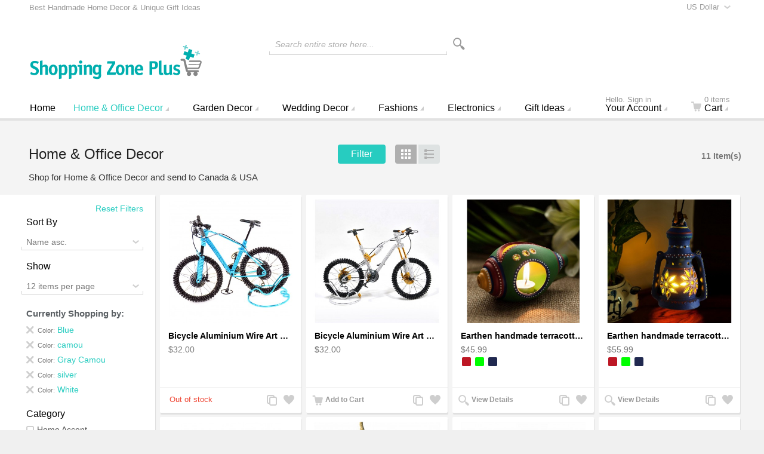

--- FILE ---
content_type: text/html; charset=UTF-8
request_url: https://www.shoppingzoneplus.com/home-office-decor/filter/color/blue,camou,gray-camou,silver,white
body_size: 131398
content:
<!doctype html>
<html lang="en" class="no-js">
<head>
<meta charset="utf-8" />
<meta name="viewport" content="width=device-width, initial-scale=1.0" />
<title>Buy or Send Unique Home &amp; Office Decor items</title>
<meta http-equiv="Content-Type" content="text/html; charset=utf-8" />
<meta name="description" content="Buy or Send Unique Home &amp; Office Decor items. Best Unique handcrafted Gifts for any event. Send Unique Home &amp; Office Decor items" />
<meta name="robots" content="INDEX,FOLLOW" />
<link rel="icon" href="https://www.shoppingzoneplus.com/media/favicon/default/shopping-zone-plus-sticky.png" type="image/x-icon" />
<link rel="shortcut icon" href="https://www.shoppingzoneplus.com/media/favicon/default/shopping-zone-plus-sticky.png" type="image/x-icon" />

<link rel="stylesheet" type="text/css" href="https://www.shoppingzoneplus.com/media/css_secure/e6cb22a6ed14dcca25619d3d832773ed.css" media="all" />
<script type="text/javascript" src="https://www.shoppingzoneplus.com/media/js/aa92c3d9dd712f2d39d51bb1de155778.js"></script>
<link rel="canonical" href="http://www.shoppingzoneplus.com/home-office-decor" />
<!--[if IE 9]>
<link rel="stylesheet" type="text/css" href="https://www.shoppingzoneplus.com/media/css_secure/ff89dad08350a9885df57a4b5c53b8b7.css" media="all" />
<![endif]-->

<script type="text/javascript">
//<![CDATA[
Mage.Cookies.path     = '/';
Mage.Cookies.domain   = '.www.shoppingzoneplus.com';
//]]>
</script>

<script type="text/javascript">
//<![CDATA[
optionalZipCountries = ["HK","IE"];
//]]>
</script>
<!-- Facebook Ads Extension for Magento -->
<!-- Facebook Pixel Code -->
<script>
!function(f,b,e,v,n,t,s){if(f.fbq)return;n=f.fbq=function(){n.callMethod?
n.callMethod.apply(n,arguments):n.queue.push(arguments)};if(!f._fbq)f._fbq=n;
n.push=n;n.loaded=!0;n.version='2.0';n.queue=[];t=b.createElement(e);t.async=!0;
t.src=v;s=b.getElementsByTagName(e)[0];s.parentNode.insertBefore(t,s)}(window,
document,'script','//connect.facebook.net/en_US/fbevents.js');
fbq('init', '1544175212577823', {}, {agent: 'exmagento-1.9.3.9-2.2.4' });
fbq('track', 'PageView', {
  source: 'magento',
  version: "1.9.3.9",
  pluginVersion: "2.2.4"
});
</script>
<noscript><img height="1" width="1" style="display:none"
src="https://www.facebook.com/tr?id=1544175212577823&ev=PageView&noscript=1&cd[source]=magento&cd[version]=1.9.3.9&cd[pluginVersion]=2.2.4&a=exmagento-1.9.3.9-2.2.4"
/></noscript>
<!-- End Facebook Pixel Code -->
<script>window.jQuery||document.write('<script src="//ajax.googleapis.com/ajax/libs/jquery/1.7.1/jquery.min.js"><\/script>');</script><script>jQuery.noConflict();</script>
					<script src="/js/scommerce/jquery.cookie.js"></script>
					<link rel="next" href="http://www.shoppingzoneplus.com/home-office-decor?p=2" />
<script type="text/javascript">//<![CDATA[
        var Translator = new Translate({"Complete":"Complete;"});
        //]]></script><script type="text/javascript">
!function(e){if(!window.pintrk){window.pintrk=function(){window.pintrk.queue.push(Array.prototype.slice.call(arguments))};var n=window.pintrk;n.queue=[],n.version="3.0";var t=document.createElement("script");t.async=!0,t.src=e;var r=document.getElementsByTagName("script")[0];r.parentNode.insertBefore(t,r)}}("https://s.pinimg.com/ct/core.js");pintrk('load','2618535682510');
pintrk('page');</script><noscript><img height="1" width="1" style="display:none;" alt=""src="https://ct.pinterest.com/v3/?tid=2618535682510&noscript=1" />
</noscript>
<link rel="manifest" href="manifest.json" />
<meta name="theme-color" content="#00afae"/>
<style>
ul#payment_form_stripe_payments.stripe-new li.stripe-new {
margin-left: 0px!important;
}
.mdformfields .payment-methods .form-list li {
background : none!important
}
</style>

</head>
<body class=" catalog-category-view auto-dismiss-modal categorypath-home-office-decor category-home-office-decor default en_us mdformfields">
<!-- Logo Schema added by CreareSEO -->
<script type="application/ld+json">
    {
      "@context": "http://schema.org",
      "@type": "Organization",
      "url": "http://www.shoppingzoneplus.com/",
      "logo": "https://www.shoppingzoneplus.com/skin/frontend/intenso/default/images/shopping-zone-plus-logo.svg"
    }
</script><!-- Organization Schema added by CreareSEO -->
<script type="application/ld+json">
{
  "@context": "http://schema.org",
  "@type": "Organization",
  "address": {
    "@type": "PostalAddress",
    "addressLocality": "Surrey",
    "postalCode": "v3w3m8",
    "streetAddress": "#418, 7184 - 120 street",
    "addressRegion": "BC"
  },
  "name": "Shopping Zone Plus",
  "telephone": "1-800-401-7122"
}
</script><div class="off-canvas-wrap">
    <div class="inner-wrap">
            <noscript>
        <div class="global-site-notice noscript">
            <div class="notice-inner">
                <p>
                    <strong>JavaScript seems to be disabled in your browser.</strong><br />
                    You must have JavaScript enabled in your browser to utilize the functionality of this website.                </p>
            </div>
        </div>
    </noscript>
        <header class="main-header sticky-menu">
        <div class="row header-ribbon show-for-medium-up">
        <div class="small-12 columns">
                <select onchange="window.location.href=this.value" id="select-currency" title="Select Your Currency">
                <option value="http://www.shoppingzoneplus.com/directory/currency/switch/currency/CAD/uenc/aHR0cDovL3d3dy5zaG9wcGluZ3pvbmVwbHVzLmNvbS9ob21lLW9mZmljZS1kZWNvcg,,/"
            >
            Canadian Dollar        </option>
                <option value="http://www.shoppingzoneplus.com/directory/currency/switch/currency/USD/uenc/aHR0cDovL3d3dy5zaG9wcGluZ3pvbmVwbHVzLmNvbS9ob21lLW9mZmljZS1kZWNvcg,,/"
                            selected="selected"
            >
            US Dollar        </option>
            </select>
                                    <span class="welcome-message">Best Handmade Home Decor & Unique Gift Ideas</span>
                    </div>
    </div>
        <div class="row top-header">
        <div class="small-6 medium-3 large-3 logo-container columns">
            <a href="http://www.shoppingzoneplus.com/">
                <img class="main-logo" src="https://www.shoppingzoneplus.com/skin/frontend/intenso/default/images/shopping-zone-plus-logo.svg" alt="Shopping Zone Plus : Home Decor & Gift Ideas" title="Shopping Zone Plus : Home Decor & Gift Ideas" />
                <img class="main-logo-small" src="https://www.shoppingzoneplus.com/skin/frontend/intenso/default/images/shopping-zone-plus-logo-small.svg" alt="Shopping Zone Plus : Home Decor & Gift Ideas" title="Shopping Zone Plus : Home Decor & Gift Ideas" />
                                                <img class="main-logo-sticky" src="https://www.shoppingzoneplus.com/skin/frontend/intenso/default/images/shopping-zone-plus-sticky.png" alt="Shopping Zone Plus : Home Decor & Gift Ideas" title="Shopping Zone Plus : Home Decor & Gift Ideas" />
                            </a>
        </div>
        <div class="small-6 medium-3 medium-push-6 large-3 large-push-6 icons-for-small columns text-right">
                        <a href="#" class="right-off-canvas-toggle show-for-small-only icon-main-menu"></a>
            <a href="http://www.shoppingzoneplus.com/checkout/cart/" class="hide-for-large-up icon-cart">
                            </a>
            <a href="https://www.shoppingzoneplus.com/customer/account/" class="show-for-medium-only icon-user"></a>
        </div>
        <div class="medium-6 large-6 medium-pull-3 large-pull-3 columns">
                        <form method="get" action="https://www.shoppingzoneplus.com/catalogsearch/result/" id="search_mini_form">
                <div class="form-search">
                    <div class="action">
                        <button class="button" title="Search" type="submit"><span aria-hidden="true" class="icon-search"></span></button>
                                            </div>
                    <div class="search-box">
    <input type="text" class="input-text placeholder" value="" name="q" id="search" maxlength="128" />
    <label for="search">Search entire store here...</label>
    <div class="left"></div>
    <div class="right"></div>
    <div class="bottom"></div>
    <div class="search-autocomplete" id="search_autocomplete"></div>
    <script type="text/javascript">
    //<![CDATA[
        var searchForm = new Varien.searchForm('search_mini_form', 'search', '');
        searchForm.initAutocomplete('https://www.shoppingzoneplus.com/catalogsearch/ajax/suggest/', 'search_autocomplete');
    //]]>
    </script>
</div>
                </div>
            </form>
        </div>
    </div>
    
<nav class="top-bar right-off-canvas-menu expanded main-nav horizontal" data-topbar>
    <ul class="title-area">
        <li class="name show-for-small-only">
            <form method="get" action="https://www.shoppingzoneplus.com/catalogsearch/result/" id="search_nav_form">
    <div class="form-search">
        <div class="action">
            <button class="button" title="Search" type="submit"><span aria-hidden="true" class="icon-search"></span></button>
        </div>
        <div class="search-box">
            <input type="text" class="input-text placeholder" value="" name="q" id="search2" maxlength="128" />
            <label for="search2">Search</label>
            <div class="left"></div>
            <div class="right"></div>
            <div class="bottom"></div>
            <div class="search-autocomplete" id="search_autocomplete2"></div>
            <script type="text/javascript">
            //<![CDATA[
                var searchForm = new Varien.searchForm('search_nav_form', 'search2', '');
                searchForm.initAutocomplete('https://www.shoppingzoneplus.com/catalogsearch/ajax/suggest/', 'search_autocomplete2');
            //]]>
            </script>
        </div>
    </div>
</form>
        </li>
        <li class="toggle-topbar menu-icon"><a href="#">Menu</a></li>
    </ul>
    <section class="top-bar-section clearfix hover">
        <!-- Right Nav Section -->
        <ul class="right show-for-large-up">
            <li class="has-dropdown hide-for-small-only">
            	<a href="https://www.shoppingzoneplus.com/customer/account/login/"><span class="sup truncate">Hello. Sign in</span>Your Account</a>
                <ul class="dropdown account-dropdown">
                    <li class="arrow-box">
                      	<div class="bg-box">
                      		                          	<a href="https://www.shoppingzoneplus.com/customer/account/login/" class="button sign-in">Sign in</a>
                          	<p class="small">New customer? <a href="https://www.shoppingzoneplus.com/customer/account/create/" >Start here</a>.</p>
                          	                        </div>
                        <ul class="links-list">
                        <li class="first" ><a href="https://www.shoppingzoneplus.com/vendors/" title="Vendor" >Vendor</a></li>
                                <li ><a href="https://www.shoppingzoneplus.com/customer/account/" title="Your Account" >Your Account</a></li>
                                <li ><a href="https://www.shoppingzoneplus.com/sales/order/history/" title="Your Orders" >Your Orders</a></li>
                                <li ><a href="http://www.shoppingzoneplus.com/blog/" title="Blog" >Blog</a></li>
                                <li class=" last" ><a href="https://www.shoppingzoneplus.com/wishlist/" title="Your Wish List" >Your Wish List</a></li>
            </ul>
                    </li>
                </ul>
            </li>
            <li class="has-dropdown hide-for-small-only">
                <a href="http://www.shoppingzoneplus.com/checkout/cart/"><span aria-hidden="true" class="icon-cart"></span><span class="sup">0 items</span>Cart</a>
                <ul class="dropdown cart-dropdown">
                    <li class="arrow-box">
                        
<div class="dropdown-title">Your Cart (0)<a href="http://www.shoppingzoneplus.com/checkout/cart/" class="icon-edit" title="Edit your Cart"><span class="hide">Edit Cart</span></a></div>



                <p class="small cart-empty">Your shopping cart is currently empty.</p>
    
    <div class="bg-box">
        <p class="subtotal">
            Subtotal:&nbsp;
                            <span class="price">
                                            <span class="price">$0.00</span>                                    </span>
                    </p>
        <a href="https://www.shoppingzoneplus.com/checkout/onepage/" class="button sign-in">Checkout</a>
    </div>
    <div class="sb-cart-dropdown">
            </div>

                    </li>
                </ul>
            </li>
        </ul>
		<!-- Left Nav Section -->
		<ul class="left">
							<li class="home">
					<a href="http://www.shoppingzoneplus.com/"><span class="show-for-small-only icon-home"></span>Home</a>
				</li>
			      							<li class="show-for-small-only group-title">Shop</li>
									<li  class="level0 nav-1 first active has-dropdown mega-menu"><a href="http://www.shoppingzoneplus.com/home-office-decor" class="level0 has-children">Home &amp; Office Decor</a><ul class="level0 dropdown  arrow-box columns-4-for-large columns-3-for-medium"><li class="level1"><a class="level1 view-more-link" href="http://www.shoppingzoneplus.com/home-office-decor">View All Home &amp; Office Decor</a></li><li  class="level1 nav-1-1 first has-dropdown "><a href="http://www.shoppingzoneplus.com/home-office-decor/natural-wooden-mahogany-models" class="level1 has-children">Natural Wood Models</a><ul class="level1 dropdown "><li class="level2"><a class="level2 view-more-link" href="http://www.shoppingzoneplus.com/home-office-decor/natural-wooden-mahogany-models">View All Natural Wood Models</a></li><li  class="level2 nav-1-1-1 first"><a href="http://www.shoppingzoneplus.com/home-office-decor/natural-wooden-mahogany-models/wooden-airplane-models" class="level2 ">Wooden Airplane Models</a></li><li  class="level2 nav-1-1-2"><a href="http://www.shoppingzoneplus.com/home-office-decor/natural-wooden-mahogany-models/wooden-motorcycles-models" class="level2 ">Motorcycles Models</a></li><li  class="level2 nav-1-1-3"><a href="http://www.shoppingzoneplus.com/home-office-decor/natural-wooden-mahogany-models/mahogany-wooden-cars-trucks" class="level2 ">Cars &amp; Trucks Models</a></li><li  class="level2 nav-1-1-4"><a href="http://www.shoppingzoneplus.com/home-office-decor/natural-wooden-mahogany-models/mahogany-music-items" class="level2 ">Music Items</a></li><li  class="level2 nav-1-1-5"><a href="http://www.shoppingzoneplus.com/home-office-decor/natural-wooden-mahogany-models/mahogany-sports-wooden-craft" class="level2 ">Sports</a></li><li  class="level2 nav-1-1-6"><a href="http://www.shoppingzoneplus.com/home-office-decor/natural-wooden-mahogany-models/military-wooden" class="level2 ">Military Models</a></li><li  class="level2 nav-1-1-7"><a href="http://www.shoppingzoneplus.com/home-office-decor/natural-wooden-mahogany-models/wooden-mahogany-helicopter-models" class="level2 ">Helicopter</a></li><li  class="level2 nav-1-1-8 "><a href="http://www.shoppingzoneplus.com/home-office-decor/natural-wooden-mahogany-models/misc-wooden-model" class="level2 ">Misc</a></li></ul></li><li  class="level1 nav-1-2 has-dropdown "><a href="http://www.shoppingzoneplus.com/home-office-decor/aircraft-model-decor" class="level1 has-children">Aircraft Model Decor</a><ul class="level1 dropdown "><li class="level2"><a class="level2 view-more-link" href="http://www.shoppingzoneplus.com/home-office-decor/aircraft-model-decor">View All Aircraft Model Decor</a></li><li  class="level2 nav-1-2-1 first"><a href="http://www.shoppingzoneplus.com/home-office-decor/aircraft-model-decor/jet-military-aircraft-models" class="level2 ">Jet Military Aircraft Models</a></li><li  class="level2 nav-1-2-2"><a href="http://www.shoppingzoneplus.com/home-office-decor/aircraft-model-decor/propeller-military-models" class="level2 ">Propeller Military Models</a></li><li  class="level2 nav-1-2-3"><a href="http://www.shoppingzoneplus.com/home-office-decor/aircraft-model-decor/civilian-aircraft-models" class="level2 ">Civilian Aircraft Models</a></li><li  class="level2 nav-1-2-4"><a href="http://www.shoppingzoneplus.com/home-office-decor/aircraft-model-decor/helicopters-models-mahogany" class="level2 ">Helicopters Models</a></li><li  class="level2 nav-1-2-5"><a href="http://www.shoppingzoneplus.com/home-office-decor/aircraft-model-decor/airplane-propeller-decor" class="level2 ">Airplane Propeller Decor</a></li><li  class="level2 nav-1-2-6"><a href="http://www.shoppingzoneplus.com/home-office-decor/aircraft-model-decor/commercial-aircraft-models" class="level2 ">Commercial Aircraft Models</a></li><li  class="level2 nav-1-2-7"><a href="http://www.shoppingzoneplus.com/home-office-decor/aircraft-model-decor/vintage-plane-decor" class="level2 ">Vintage plane Décor</a></li><li  class="level2 nav-1-2-8 "><a href="http://www.shoppingzoneplus.com/home-office-decor/aircraft-model-decor/space-experimental-aircraft" class="level2 ">Space &amp; Experimental Aircraft</a></li></ul></li><li  class="level1 nav-1-3 has-dropdown "><a href="http://www.shoppingzoneplus.com/home-office-decor/scrap-recycled-metal-sculptures-handcrafted" class="level1 has-children">Recycled Scrap Metal Sculptures</a><ul class="level1 dropdown "><li class="level2"><a class="level2 view-more-link" href="http://www.shoppingzoneplus.com/home-office-decor/scrap-recycled-metal-sculptures-handcrafted">View All Recycled Scrap Metal Sculptures</a></li><li  class="level2 nav-1-3-1 first"><a href="http://www.shoppingzoneplus.com/home-office-decor/scrap-recycled-metal-sculptures-handcrafted/metal-motorcycle-sculptures" class="level2 ">Metal Motorcycle Sculptures</a></li><li  class="level2 nav-1-3-2"><a href="http://www.shoppingzoneplus.com/home-office-decor/scrap-recycled-metal-sculptures-handcrafted/alien-sculptures-scrap-metal-art" class="level2 ">Alien / Predator Metal Sculptures</a></li><li  class="level2 nav-1-3-3"><a href="http://www.shoppingzoneplus.com/home-office-decor/scrap-recycled-metal-sculptures-handcrafted/metal-cars-trucks-sculpture" class="level2 ">Cars &amp; Trucks Metal Sculptures</a></li><li  class="level2 nav-1-3-4"><a href="http://www.shoppingzoneplus.com/home-office-decor/scrap-recycled-metal-sculptures-handcrafted/military-metal-sculpture" class="level2 ">Military Metal Sculpture</a></li><li  class="level2 nav-1-3-5 "><a href="http://www.shoppingzoneplus.com/home-office-decor/scrap-recycled-metal-sculptures-handcrafted/recycled-scrap-metal-sculpture" class="level2 ">Misc</a></li></ul></li><li  class="level1 nav-1-4 has-dropdown "><a href="http://www.shoppingzoneplus.com/home-office-decor/metal-desktop-accessories" class="level1 has-children">Metal Desktop Accessories</a><ul class="level1 dropdown "><li class="level2"><a class="level2 view-more-link" href="http://www.shoppingzoneplus.com/home-office-decor/metal-desktop-accessories">View All Metal Desktop Accessories</a></li><li  class="level2 nav-1-4-1 first"><a href="http://www.shoppingzoneplus.com/home-office-decor/metal-desktop-accessories/business-card-holder" class="level2 ">Business Card Holder</a></li><li  class="level2 nav-1-4-2"><a href="http://www.shoppingzoneplus.com/home-office-decor/metal-desktop-accessories/pen-holder" class="level2 ">Pen Holder</a></li><li  class="level2 nav-1-4-3"><a href="http://www.shoppingzoneplus.com/home-office-decor/metal-desktop-accessories/metal-wine-caddy-bottle-racks" class="level2 ">Metal Wine Caddy</a></li><li  class="level2 nav-1-4-4"><a href="http://www.shoppingzoneplus.com/home-office-decor/metal-desktop-accessories/sports-decorative-objects" class="level2 ">Sports Decorative Objects</a></li><li  class="level2 nav-1-4-5 "><a href="http://www.shoppingzoneplus.com/home-office-decor/metal-desktop-accessories/nuts-and-bolts-sculpture" class="level2 ">Nuts and Bolts Sculpture</a></li></ul></li><li  class="level1 nav-1-5"><a href="http://www.shoppingzoneplus.com/home-office-decor/architectural-models" class="level1 ">Architectural Models</a></li><li  class="level1 nav-1-6 has-dropdown "><a href="http://www.shoppingzoneplus.com/home-office-decor/home-accent" class="level1 has-children">Home Accent</a><ul class="level1 dropdown "><li class="level2"><a class="level2 view-more-link" href="http://www.shoppingzoneplus.com/home-office-decor/home-accent">View All Home Accent</a></li><li  class="level2 nav-1-6-1 first "><a href="http://www.shoppingzoneplus.com/home-office-decor/home-accent/aromatherapy-diffuser" class="level2 ">Aromatherapy Diffuser</a></li></ul></li><li  class="level1 nav-1-7"><a href="http://www.shoppingzoneplus.com/home-office-decor/clocks-for-wall-table" class="level1 ">Clocks</a></li><li  class="level1 nav-1-8"><a href="http://www.shoppingzoneplus.com/home-office-decor/globe-bar" class="level1 ">Globe Bar</a></li><li  class="level1 nav-1-9"><a href="http://www.shoppingzoneplus.com/home-office-decor/wire-art-motorcycles-sculpture" class="level1 ">Wire Art Bikes / Motorcycles</a></li><li  class="level1 nav-1-10"><a href="http://www.shoppingzoneplus.com/home-office-decor/automobile" class="level1 ">Automobile Models</a></li><li  class="level1 nav-1-11 has-dropdown "><a href="http://www.shoppingzoneplus.com/home-office-decor/wooden-ship-boat-models" class="level1 has-children">Handcrafted Wooden Model Ships</a><ul class="level1 dropdown "><li class="level2"><a class="level2 view-more-link" href="http://www.shoppingzoneplus.com/home-office-decor/wooden-ship-boat-models">View All Handcrafted Wooden Model Ships</a></li><li  class="level2 nav-1-11-1 first"><a href="http://www.shoppingzoneplus.com/home-office-decor/wooden-ship-boat-models/cruise-ships-ocean-liners" class="level2 ">Cruise Ships &amp; Ocean Liners</a></li><li  class="level2 nav-1-11-2"><a href="http://www.shoppingzoneplus.com/home-office-decor/wooden-ship-boat-models/sail-boats-sloop" class="level2 ">Sail Boats – Sloop</a></li><li  class="level2 nav-1-11-3 "><a href="http://www.shoppingzoneplus.com/home-office-decor/wooden-ship-boat-models/boats-canoes" class="level2 ">Boats / Canoes</a></li></ul></li><li  class="level1 nav-1-12  has-dropdown "><a href="http://www.shoppingzoneplus.com/home-office-decor/statues" class="level1 has-children">Statues</a><ul class="level1 dropdown "><li class="level2"><a class="level2 view-more-link" href="http://www.shoppingzoneplus.com/home-office-decor/statues">View All Statues</a></li><li  class="level2 nav-1-12-1 first"><a href="http://www.shoppingzoneplus.com/home-office-decor/statues/bonded-marble-statues" class="level2 ">Bonded Marble Statues</a></li><li  class="level2 nav-1-12-2"><a href="http://www.shoppingzoneplus.com/home-office-decor/statues/art-deco-statues" class="level2 ">Art Deco Statues</a></li><li  class="level2 nav-1-12-3"><a href="http://www.shoppingzoneplus.com/home-office-decor/statues/fairy-statuary" class="level2 ">Fairy Statuary</a></li><li  class="level2 nav-1-12-4"><a href="http://www.shoppingzoneplus.com/home-office-decor/statues/romantic-statues" class="level2 ">Romantic Statues</a></li><li  class="level2 nav-1-12-5 "><a href="http://www.shoppingzoneplus.com/home-office-decor/statues/dragons-statue-sculptures" class="level2 ">Dragons Statue</a></li></ul></li></ul></li><li  class="level0 nav-2 has-dropdown "><a href="http://www.shoppingzoneplus.com/garden-decor" class="level0 has-children">Garden Decor</a><ul class="level0 dropdown  arrow-box"><li class="level1"><a class="level1 view-more-link" href="http://www.shoppingzoneplus.com/garden-decor">View All Garden Decor</a></li><li  class="level1 nav-2-1 first"><a href="http://www.shoppingzoneplus.com/garden-decor/fountains" class="level1 ">Fountains</a></li><li  class="level1 nav-2-2  has-dropdown "><a href="http://www.shoppingzoneplus.com/garden-decor/garden-statues" class="level1 has-children">Garden Statues</a><ul class="level1 dropdown "><li class="level2"><a class="level2 view-more-link" href="http://www.shoppingzoneplus.com/garden-decor/garden-statues">View All Garden Statues</a></li><li  class="level2 nav-2-2-1 first "><a href="http://www.shoppingzoneplus.com/garden-decor/garden-statues/fairy-statuary" class="level2 ">Fairy Statuary</a></li></ul></li></ul></li><li  class="level0 nav-3 has-dropdown "><a href="http://www.shoppingzoneplus.com/wedding-decorations-party-supplies" class="level0 has-children">Wedding Decor</a><ul class="level0 dropdown  arrow-box"><li class="level1"><a class="level1 view-more-link" href="http://www.shoppingzoneplus.com/wedding-decorations-party-supplies">View All Wedding Decor</a></li><li  class="level1 nav-3-1 first has-dropdown "><a href="http://www.shoppingzoneplus.com/wedding-decorations-party-supplies/reception-accessories" class="level1 has-children">Reception</a><ul class="level1 dropdown "><li class="level2"><a class="level2 view-more-link" href="http://www.shoppingzoneplus.com/wedding-decorations-party-supplies/reception-accessories">View All Reception</a></li><li  class="level2 nav-3-1-1 first "><a href="http://www.shoppingzoneplus.com/wedding-decorations-party-supplies/reception-accessories/wedding-cake-toppers" class="level2 ">Wedding Cake Toppers</a></li></ul></li><li  class="level1 nav-3-2  has-dropdown "><a href="http://www.shoppingzoneplus.com/wedding-decorations-party-supplies/wedding-decorations" class="level1 has-children">Decor</a><ul class="level1 dropdown "><li class="level2"><a class="level2 view-more-link" href="http://www.shoppingzoneplus.com/wedding-decorations-party-supplies/wedding-decorations">View All Decor</a></li><li  class="level2 nav-3-2-1 first "><a href="http://www.shoppingzoneplus.com/wedding-decorations-party-supplies/wedding-decorations/table-decorations" class="level2 ">Table Decorations</a></li></ul></li></ul></li><li  class="level0 nav-4 has-dropdown "><a href="http://www.shoppingzoneplus.com/fashion-clothing-shoes" class="level0 has-children">Fashions</a><ul class="level0 dropdown  arrow-box"><li class="level1"><a class="level1 view-more-link" href="http://www.shoppingzoneplus.com/fashion-clothing-shoes">View All Fashions</a></li><li  class="level1 nav-4-1 first"><a href="http://www.shoppingzoneplus.com/fashion-clothing-shoes/bicycle-bags" class="level1 ">Bicycle / Bike Bags</a></li><li  class="level1 nav-4-2 "><a href="http://www.shoppingzoneplus.com/fashion-clothing-shoes/leather-briefcases-messengers-bags" class="level1 ">Leather Briefcases &amp; Messengers</a></li></ul></li><li  class="level0 nav-5  has-dropdown "><a href="http://www.shoppingzoneplus.com/electronics" class="level0 has-children">Electronics</a><ul class="level0 dropdown  arrow-box"><li class="level1"><a class="level1 view-more-link" href="http://www.shoppingzoneplus.com/electronics">View All Electronics</a></li><li  class="level1 nav-5-1 first "><a href="http://www.shoppingzoneplus.com/electronics/leather-wallet-case-iphone" class="level1 ">Leather Wallet Case iPhone</a></li></ul></li>																			<li class="level0 hide-for-small-only custom-menu has-dropdown mega-menu has-dropdown-for-large">
						<a href="http://www.shoppingzoneplus.com/" class="level0 has-children">Gift Ideas</a>
													<div class="dropdown custom-dropdown arrow-box">
								<div class="row flushrow" style="margin: 0 0 10px;">
    <div class="medium-4 flushrow columns">
        <ul>
            <li class="label">Gifts by Recipient</li>
            <li><a href="/gift-ideas-for-her">Gifts For Her</a></li>
            <li><a href="/gift-ideas-for-him">Gifts For Him</a></li>
            <li><a href="/gift-ideas-for-aircraft-lover">Gifts For Aircraft Lover</a></li>
            <li><a href="/gift-ideas-for-pilots">Gifts For Pilots</a></li>
            <li><a href="/gifts-for-astronaut">Gifts for Astronaut</a></li>
           <li><a href="/gift-ideas-for-biker-bicycle">Gifts for Bicycle Lovers</a></li>
           <li><a href="/gift-ideas-for-motorcyclists-lover">Gifts for Motorcyclists</a></li>
        </ul>
    </div>
    <div class="medium-4 flushrow columns" style="border-left: 1px solid #e5e5e5">
        <ul>
            <li class="label">Gifts by Occasion</li>
            <li><a href="/birthday-gift-ideas">Birthday Gifts</a></li>
            <li><a href="/anniversary-gift-ideas">Anniversary Gifts</a></li>
            <li><a href="/mothers-day-gift-ideas">Mother's Day Gifts</a></li>
            <li><a href="/fathers-day-gift-ideas">Father's Day Gifts</a></li>
            <li><a href="/rakhi-gifts-online">Rakhi Gifts</a></li>
            <li><a href="/valentines-day-gift-ideas">Valentine's Day Gifts</a></li>
            <li><a href="/labor-day-sales-deals">Labor Day Deals</a></li>
<li><a href="/gift-ideas-unique-christmas-gifts-holiday-guide">Christmas Gifts</a></li>
        </ul>
    </div>
    <div class="medium-4 flushrow columns" style="border-left: 1px solid #e5e5e5">
        <ul>
            <li class="label">Gifts by Interest</li>
            <li><a href="/romantic-gift-ideas">Romantic Gifts</a></li>
            <li><a href="/corporate-gift-ideas">Corporate Gifts</a></li>
            <li><a href="/handmade-gift-ideas">Handmade Gifts</a></li>
            <li><a href="/eco-friendly-gifts">Eco-Friendly Gifts</a></li>
            <li><a href="/personalized-gift-ideas">Personalized Gifts</a></li>

<li><a href="/star-wars-sculptures">Star War Fans</a></li>
            <li><a href="/natural-wood-aircraft-models-engraving">Natural wood Aircraft models engraving</a></li>
        </ul>
    </div>
</div>							</div>
											</li>
										<li class="show-for-small-only group-title">Pages</li>
			<li class="show-for-small-only"><a href="http://www.shoppingzoneplus.com/checkout/cart/">Cart</a></li>
			<li class="show-for-small-only"><a href="https://www.shoppingzoneplus.com/customer/account/">Your Account</a></li>
							<li class="show-for-small-only"><a href="https://www.shoppingzoneplus.com/wishlist/">Your Wish List</a></li>
								</ul>
	</section>
</nav>
</header>
                        <div class="block-compare">
    </div>






    <section class="products-grid clearfix" data-list-qty="5">
    <div id="ajax-errors" style="display: none;">
        <ul class="ajax-message">
            <li><span>An error occurred, please try again later.</span></li>
        </ul>
    </div>
    
<div class="row toolbar">
    <div class="small-5 medium-6 large-4 flush-left columns">
        <h3 id="category-name" class="truncate">
            Home &amp; Office Decor                    </h3>
    </div>
    <div class="actions small-7 medium-6 large-4 columns">
                <div class="action-for-small-only"><a class="button left-off-canvas-toggle filter-toggle">Filter</a></div>
        <div class="action-for-medium-up"><a class="button layered-nav-toggle">Filter</a></div>
                                                    <ul class="button-group">
                                <li><a href="#" class="button icon-grid toggle-grid active" title="Grid"><span class="a11y">Grid</span></a></li>
                                <li><a href="#" class="button icon-list toggle-list " title="List"><span class="a11y">List</span></a></li>
                            </ul>
                        </div>
    <div class="small-12 medium-12 large-4 columns">
                <p id="amount" class="amount">
                            <strong>11 Item(s)</strong>
                    </p>
            </div>
</div>
            <div class="row category-description">
            <div class="small-12 columns">
                Shop for Home & Office Decor and send to Canada & USA            </div>
        </div>
                <nav class="layered-nav-container top-bar left-off-canvas-menu main-nav open remember" data-topbar>
                                <span id="filter-reset">
                    <a href="http://www.shoppingzoneplus.com/home-office-decor" class="filter-reset">Reset Filters</a>
                </span>
                <section class="layered-nav top-bar-section">
            
<label>Sort By</label>
<div class="layered-nav-select">
    <select id="orders" onchange="setLocation(this.value)">
            <option value="http://www.shoppingzoneplus.com/home-office-decor/filter/color/blue,camou,gray-camou,silver,white?dir=asc&order=position">
            Position asc.        </option>
        <option value="http://www.shoppingzoneplus.com/home-office-decor/filter/color/blue,camou,gray-camou,silver,white?dir=desc&order=position">
            Position desc.        </option>
            <option value="http://www.shoppingzoneplus.com/home-office-decor/filter/color/blue,camou,gray-camou,silver,white?dir=asc&order=shoesize">
            Shoe Size asc.        </option>
        <option value="http://www.shoppingzoneplus.com/home-office-decor/filter/color/blue,camou,gray-camou,silver,white?dir=desc&order=shoesize">
            Shoe Size desc.        </option>
            <option value="http://www.shoppingzoneplus.com/home-office-decor/filter/color/blue,camou,gray-camou,silver,white?dir=asc&order=name" selected="selected">
            Name asc.        </option>
        <option value="http://www.shoppingzoneplus.com/home-office-decor/filter/color/blue,camou,gray-camou,silver,white?dir=desc&order=name">
            Name desc.        </option>
            <option value="http://www.shoppingzoneplus.com/home-office-decor/filter/color/blue,camou,gray-camou,silver,white?dir=asc&order=price">
            Price asc.        </option>
        <option value="http://www.shoppingzoneplus.com/home-office-decor/filter/color/blue,camou,gray-camou,silver,white?dir=desc&order=price">
            Price desc.        </option>
            <option value="http://www.shoppingzoneplus.com/home-office-decor/filter/color/blue,camou,gray-camou,silver,white?dir=asc&order=color">
            Color asc.        </option>
        <option value="http://www.shoppingzoneplus.com/home-office-decor/filter/color/blue,camou,gray-camou,silver,white?dir=desc&order=color">
            Color desc.        </option>
            <option value="http://www.shoppingzoneplus.com/home-office-decor/filter/color/blue,camou,gray-camou,silver,white?dir=asc&order=deals">
            Current Offers asc.        </option>
        <option value="http://www.shoppingzoneplus.com/home-office-decor/filter/color/blue,camou,gray-camou,silver,white?dir=desc&order=deals">
            Current Offers desc.        </option>
        </select>
</div>
<label>Show</label>
<div class="layered-nav-select">
    <select id="limits" onchange="setLocation(this.value)">
            <option value="http://www.shoppingzoneplus.com/home-office-decor/filter/color/blue,camou,gray-camou,silver,white?limit=12" selected="selected">
            12 items per page        </option>
            <option value="http://www.shoppingzoneplus.com/home-office-decor/filter/color/blue,camou,gray-camou,silver,white?limit=24">
            24 items per page        </option>
            <option value="http://www.shoppingzoneplus.com/home-office-decor/filter/color/blue,camou,gray-camou,silver,white?limit=36">
            36 items per page        </option>
        </select>
</div>
            <div id="layered-navigation" class="block-content">
                    <div class="currently">
    <p class="block-subtitle">Currently Shopping by:</p>
    <ol>
            <li>
            <span class="label">Color:</span> <span class="value">Blue</span>
                            <a class="btn-remove icon-close" href="http://www.shoppingzoneplus.com/home-office-decor/filter/color/camou,gray-camou,silver,white" title="Remove This Item"><span class="hide">Remove This Item</span></a>
                    </li>
            <li>
            <span class="label">Color:</span> <span class="value">camou</span>
                            <a class="btn-remove icon-close" href="http://www.shoppingzoneplus.com/home-office-decor/filter/color/blue,gray-camou,silver,white" title="Remove This Item"><span class="hide">Remove This Item</span></a>
                    </li>
            <li>
            <span class="label">Color:</span> <span class="value">Gray Camou</span>
                            <a class="btn-remove icon-close" href="http://www.shoppingzoneplus.com/home-office-decor/filter/color/blue,camou,silver,white" title="Remove This Item"><span class="hide">Remove This Item</span></a>
                    </li>
            <li>
            <span class="label">Color:</span> <span class="value">silver</span>
                            <a class="btn-remove icon-close" href="http://www.shoppingzoneplus.com/home-office-decor/filter/color/blue,camou,gray-camou,white" title="Remove This Item"><span class="hide">Remove This Item</span></a>
                    </li>
            <li>
            <span class="label">Color:</span> <span class="value">White</span>
                            <a class="btn-remove icon-close" href="http://www.shoppingzoneplus.com/home-office-decor/filter/color/blue,camou,gray-camou,silver" title="Remove This Item"><span class="hide">Remove This Item</span></a>
                    </li>
        </ol>
</div>
                                    <dl id="narrow-by-list">
                                                                                                    <dt>Category</dt>
                            <dd>		<ol>
				    <li>
		        		        <a href="http://www.shoppingzoneplus.com/home-office-decor/filter/cat/home-accent/color/blue,camou,gray-camou,silver,white">Home Accent</a>
		        		    </li>
				    <li>
		        		        <a href="http://www.shoppingzoneplus.com/home-office-decor/filter/cat/wire-art-motorcycles-sculpture/color/blue,camou,gray-camou,silver,white">Wire Art Bikes / Motorcycles</a>
		        		    </li>
				    <li>
		        		        <a href="http://www.shoppingzoneplus.com/home-office-decor/filter/cat/automobile/color/blue,camou,gray-camou,silver,white">Automobile Models</a>
		        		    </li>
				    <li>
		        		        <a href="http://www.shoppingzoneplus.com/home-office-decor/filter/cat/statues/color/blue,camou,gray-camou,silver,white">Statues</a>
		        		    </li>
			</ol>
	</dd>
                                                                                                    <dt>Price</dt>
                            <dd><div class="price-filter-slider">
				<div>
					<div class="slider-range"></div>
                    
				<div class="text-box">
				    <div class="input-container clearfix">
                        <div class="price-container minPrice-container f-left">
                            <label class="minPrice-label">from</label>
                            <input type="text" name="min" id="minPrice" class="input-text priceTextBox minPrice f-left" value="0" style="" />
                        </div>
                        <div class="price-container maxPrice-container f-right">
                            <label class="minPrice-label">to</label>
                            <input type="text" name="max" id="maxPrice" class="input-text priceTextBox maxPrice f-left" value="2069.78" style="" />
                        </div>
                    </div>
					<div class="btn-container">
                        <input type="button" value="OK" name="go" class="button go" style="" />
                        <input type="button" value="clear" name="clear" class="button button-custom button-custom-active btn-clear" />
                        <input type="hidden" id="amount" class="price-amount" style="background:none; border:none;" value="$0 - $2069.78" />
                    </div>
				</div>
					
				</div>
                <div class="clear" style="clear:both;"></div>
                </div>
			<script type="text/javascript">
				jQuery(function($) {
					var newMinPrice, newMaxPrice, url, temp;
					var categoryMinPrice = 0;
					var categoryMaxPrice = 2069.78;
                    
					function isNumber(n) {
					  return !isNaN(parseFloat(n)) && isFinite(n);
					}
					
					$(".priceTextBox").focus(function(){
						temp = $(this).val();	
					});
					
					$(".priceTextBox").keyup(function(){
						var value = $(this).val();
						if(!isNumber(value)){
							$(this).val(temp);	
						}
					});
					
					$(".priceTextBox").keypress(function(e){
						if(e.keyCode == 13){
							var value = $(this).val();
							if(value < categoryMinPrice || value > categoryMaxPrice){
								$(this).val(temp);	
							}
							url = getUrl($(".minPrice").val(), $(".maxPrice").val());
							sliderAjax(url);	
						}	
					});
					
					$(".priceTextBox").blur(function(){
						var value = $(this).val();
						if(value < categoryMinPrice || value > categoryMaxPrice){
							$(this).val(temp);	
						}
						
					});
					
					$(".go").click(function(){
						url = getUrl($(".minPrice").val(), $(".maxPrice").val());
						sliderAjax(url);	
					});
					$(".btn-clear").click(function(){
                        url = getClearUrl();
						sliderAjax(url);
					});
					$( ".slider-range" ).slider({
						range: true,
						min: categoryMinPrice,
						max: categoryMaxPrice,
						values: [ 0, 2069.78 ],
						slide: function( event, ui ) {
							newMinPrice = ui.values[0];
							newMaxPrice = ui.values[1];
							
							$( ".price-amount" ).val( "$" + newMinPrice + " - $" + newMaxPrice );
							
							
							// Update TextBox Price
							$(".minPrice").val(newMinPrice); 
							$(".maxPrice").val(newMaxPrice);
							
						},stop: function( event, ui ) {
							
							// Current Min and Max Price
							var newMinPrice = ui.values[0];
							var newMaxPrice = ui.values[1];
							
							// Update Text Price
							$( ".price-amount" ).val( "$"+newMinPrice+" - $"+newMaxPrice );
							
							
							// Update TextBox Price
							$(".minPrice").val(newMinPrice); 
							$(".maxPrice").val(newMaxPrice);
							
							url = getUrl(newMinPrice,newMaxPrice);
							if(newMinPrice != 0 && newMaxPrice != 2069.78){
								clearTimeout(timer);
								//window.location= url;
								
							}else{
									timer = setTimeout(function(){
										sliderAjax(url);
									}, 0);     
								}
						}
					});
					
					function getUrl(newMinPrice, newMaxPrice){
						return "https://www.shoppingzoneplus.com/home-office-decor/filter/color/blue,camou,gray-camou,silver,white"+"?min="+newMinPrice+"&max="+newMaxPrice+"&color=blue,camou,gray-camou,silver,white";
					}
					function getClearUrl() {
					    return "https://www.shoppingzoneplus.com/home-office-decor/filter/color/blue,camou,gray-camou,silver,white?&color=blue,camou,gray-camou,silver,white";
					}
				});
			</script>
			
			<style type="text/css">.ui-slider .ui-slider-handle{background:#e61446;width:13px; height:13px; margin-top: -.1em; cursor: pointer;border-radius:7px; }.ui-slider{background:#d7d2c1; width:auto; height:2px; border:none; margin-bottom: 20px; }.ui-slider .ui-slider-range{background:#e61446;border:none; cursor: pointer; }#amount, .price_slider_label {}</style>
		</dd>
                                                                                                    <dt>Color</dt>
                            <dd>		<ol>
	    	        <li class="checked">
	            	                <input type="checkbox" checked="checked" 	                	                           onclick="$(this).next().click()"
	                	                style="display:none;"/>
	                <a
	                	                    onclick="$(this).previous().checked = false;"
	                	                    href="http://www.shoppingzoneplus.com/home-office-decor/filter/color/camou,gray-camou,silver,white"
	                    >Blue</a>
	            	        </li>
	    	        <li>
	            	                <input type="checkbox"	                	                           onclick="$(this).next().click()"
	                	                style="display:none;"/>
	                <a
	                	                    onclick="$(this).previous().checked = true;"
	                	                    href="http://www.shoppingzoneplus.com/home-office-decor/filter/color/blue,camou,gray,gray-camou,silver,white"
	                    >Gray</a>
	            	        </li>
	    	        <li>
	            	                <input type="checkbox"	                	                           onclick="$(this).next().click()"
	                	                style="display:none;"/>
	                <a
	                	                    onclick="$(this).previous().checked = true;"
	                	                    href="http://www.shoppingzoneplus.com/home-office-decor/filter/color/blue,camou,gray-camou,green,silver,white"
	                    >Green</a>
	            	        </li>
	    	        <li class="checked">
	            	                <input type="checkbox" checked="checked" 	                	                           onclick="$(this).next().click()"
	                	                style="display:none;"/>
	                <a
	                	                    onclick="$(this).previous().checked = false;"
	                	                    href="http://www.shoppingzoneplus.com/home-office-decor/filter/color/blue,camou,gray-camou,white"
	                    >silver</a>
	            	        </li>
	    	        <li>
	            	                <input type="checkbox"	                	                           onclick="$(this).next().click()"
	                	                style="display:none;"/>
	                <a
	                	                    onclick="$(this).previous().checked = true;"
	                	                    href="http://www.shoppingzoneplus.com/home-office-decor/filter/color/black,blue,camou,gray-camou,silver,white"
	                    >Black</a>
	            	        </li>
	    	        <li>
	            	                <input type="checkbox"	                	                           onclick="$(this).next().click()"
	                	                style="display:none;"/>
	                <a
	                	                    onclick="$(this).previous().checked = true;"
	                	                    href="http://www.shoppingzoneplus.com/home-office-decor/filter/color/blue,brown,camou,gray-camou,silver,white"
	                    >Brown</a>
	            	        </li>
	    	        <li>
	            	                <input type="checkbox"	                	                           onclick="$(this).next().click()"
	                	                style="display:none;"/>
	                <a
	                	                    onclick="$(this).previous().checked = true;"
	                	                    href="http://www.shoppingzoneplus.com/home-office-decor/filter/color/blue,camou,gold,gray-camou,silver,white"
	                    >Gold</a>
	            	        </li>
	    	        <li>
	            	                <input type="checkbox"	                	                           onclick="$(this).next().click()"
	                	                style="display:none;"/>
	                <a
	                	                    onclick="$(this).previous().checked = true;"
	                	                    href="http://www.shoppingzoneplus.com/home-office-decor/filter/color/blue,camou,gray-camou,red,silver,white"
	                    >Red</a>
	            	        </li>
	    	        <li class="checked">
	            	                <input type="checkbox" checked="checked" 	                	                           onclick="$(this).next().click()"
	                	                style="display:none;"/>
	                <a
	                	                    onclick="$(this).previous().checked = false;"
	                	                    href="http://www.shoppingzoneplus.com/home-office-decor/filter/color/blue,camou,gray-camou,silver"
	                    >White</a>
	            	        </li>
	    	        <li>
	            	                <input type="checkbox"	                	                           onclick="$(this).next().click()"
	                	                style="display:none;"/>
	                <a
	                	                    onclick="$(this).previous().checked = true;"
	                	                    href="http://www.shoppingzoneplus.com/home-office-decor/filter/color/blue,camou,gray-camou,silver,white,yellow"
	                    >Yellow</a>
	            	        </li>
	    	</ol>
	</dd>
                                                                    </dl>
                    <script type="text/javascript">decorateDataList('narrow-by-list')</script>
                                </div>
                                </section>
    </nav>
        
    <ul id="catalog-listing" class="category-products ajax infinite-scroll clearfix ">
            <li class="item isotope-item">
            <div class="item-content clearfix">
                <div class="item-images">
                                                                                <a class="product-image" href="http://www.shoppingzoneplus.com/bicycle-aluminium-wire-art-sculpture-blue.html" title="Bicycle Aluminium Wire Art Sculpture - Blue" style="padding-top: 93.95%;">
                                                    <img id="product-collection-image-1291" class="item-image" alt="Bicycle Aluminium Wire Art Sculpture - Blue" src="https://www.shoppingzoneplus.com/skin/frontend/intenso/default/images/clear.png" data-echo="https://www.shoppingzoneplus.com/media/catalog/product/cache/1/small_image/430x404/9df78eab33525d08d6e5fb8d27136e95/b/i/bike-blue4.jpg" width="430" height="404">
                            <img class="alt-image" src="https://www.shoppingzoneplus.com/skin/frontend/intenso/default/images/clear.png" data-echo="https://www.shoppingzoneplus.com/media/catalog/product/cache/1/small_image/430x404/9df78eab33525d08d6e5fb8d27136e95/b/i/bike-blue2.jpg" width="430" height="404">                                            </a>
                    <div class="product-label-placeholder" data-productid="1291" data-labelurl="http://www.shoppingzoneplus.com/itactica-productlabel" data-source="category"></div>
                                    </div>
                <div class="item-info">
                    <h6 class="item-title">
                        <a href="http://www.shoppingzoneplus.com/bicycle-aluminium-wire-art-sculpture-blue.html" class="truncate" title="Bicycle Aluminium Wire Art Sculpture - Blue"><span>Bicycle Aluminium Wire Art Sculpture - Blue</span></a>
                    </h6>
                    <div class="item-description">
                        Bicycle Aluminium Wire Art Sculpture in blue color. handmade bike miniature sculpture. Materials: anodized metal wire                    </div>
                                                            
                        
    <div class="price-box">
                                                                <span class="regular-price" id="product-price-1291">
                                            <span class="price">$32.00</span>                                    </span>
                        
        </div>

                                                                            </div>
                                <div class="actions clearfix">
                                                                <p class="availability out-of-stock"><span>Out of stock</span></p>
                                                            <ul class="add-to-links">
                                                    <li><a href="https://www.shoppingzoneplus.com/wishlist/index/add/product/1291/form_key/disabled/" class="link-wishlist" title="Add to Wishlist">Add to Wishlist</a></li>
                                                                                                        <li><a id="compare-id-1291" href="http://www.shoppingzoneplus.com/catalog/product_compare/add/product/1291/uenc/aHR0cHM6Ly93d3cuc2hvcHBpbmd6b25lcGx1cy5jb20vaG9tZS1vZmZpY2UtZGVjb3IvZmlsdGVyL2NvbG9yL2JsdWUsY2Ftb3UsZ3JheS1jYW1vdSxzaWx2ZXIsd2hpdGU,/form_key/disabled/" class="link-compare" title="Add to Compare">Add to Compare</a></li>
                                                                        </ul>
                </div>
                            </div>
        </li>
            <li class="item isotope-item">
            <div class="item-content clearfix">
                <div class="item-images">
                                                                                <a class="product-image" href="http://www.shoppingzoneplus.com/bicycle-aluminium-wire-art-sculpture-handmade-bike-miniature-sculpture.html" title="Bicycle Model  - Aluminium Wire Art Sculpture for Bicycle lover" style="padding-top: 93.95%;">
                                                    <img id="product-collection-image-1268" class="item-image" alt="Bicycle Model  - Aluminium Wire Art Sculpture for Bicycle lover" src="https://www.shoppingzoneplus.com/skin/frontend/intenso/default/images/clear.png" data-echo="https://www.shoppingzoneplus.com/media/catalog/product/cache/1/small_image/430x404/9df78eab33525d08d6e5fb8d27136e95/b/i/bicycle-black-gold-1.jpg" width="430" height="404">
                            <img class="alt-image" src="https://www.shoppingzoneplus.com/skin/frontend/intenso/default/images/clear.png" data-echo="https://www.shoppingzoneplus.com/media/catalog/product/cache/1/small_image/430x404/9df78eab33525d08d6e5fb8d27136e95/b/i/bicycle-black-gold-5.jpg" width="430" height="404">                                            </a>
                    <div class="product-label-placeholder" data-productid="1268" data-labelurl="http://www.shoppingzoneplus.com/itactica-productlabel" data-source="category"></div>
                                    </div>
                <div class="item-info">
                    <h6 class="item-title">
                        <a href="http://www.shoppingzoneplus.com/bicycle-aluminium-wire-art-sculpture-handmade-bike-miniature-sculpture.html" class="truncate" title="Bicycle Aluminium Wire Art Sculpture handmade bike miniature sculpture"><span>Bicycle Aluminium Wire Art Sculpture handmade bike miniature sculpture</span></a>
                    </h6>
                    <div class="item-description">
                        Bicycle Aluminium Wire Art Sculpture handmade bike miniature sculpture. Materials: anodized metal wire                    </div>
                                                            
                        
    <div class="price-box">
                                                                <span class="regular-price" id="product-price-1268">
                                            <span class="price">$32.00</span>                                    </span>
                        
        </div>

                                                                            </div>
                                <div class="actions clearfix">
                                                                <button type="button" title="Add to Cart" class="button btn-cart" onclick="setLocation('http://www.shoppingzoneplus.com/checkout/cart/add/uenc/aHR0cHM6Ly93d3cuc2hvcHBpbmd6b25lcGx1cy5jb20vaG9tZS1vZmZpY2UtZGVjb3IvZmlsdGVyL2NvbG9yL2JsdWUsY2Ftb3UsZ3JheS1jYW1vdSxzaWx2ZXIsd2hpdGU,/product/1268/form_key/disabled/')"><span><span>Add to Cart</span></span></button>
                                                            <ul class="add-to-links">
                                                    <li><a href="https://www.shoppingzoneplus.com/wishlist/index/add/product/1268/form_key/disabled/" class="link-wishlist" title="Add to Wishlist">Add to Wishlist</a></li>
                                                                                                        <li><a id="compare-id-1268" href="http://www.shoppingzoneplus.com/catalog/product_compare/add/product/1268/uenc/aHR0cHM6Ly93d3cuc2hvcHBpbmd6b25lcGx1cy5jb20vaG9tZS1vZmZpY2UtZGVjb3IvZmlsdGVyL2NvbG9yL2JsdWUsY2Ftb3UsZ3JheS1jYW1vdSxzaWx2ZXIsd2hpdGU,/form_key/disabled/" class="link-compare" title="Add to Compare">Add to Compare</a></li>
                                                                        </ul>
                </div>
                            </div>
        </li>
            <li class="item isotope-item">
            <div class="item-content clearfix">
                <div class="item-images">
                                                                                <a class="product-image" href="http://www.shoppingzoneplus.com/earthen-handmade-terracotta-and-handpainted-t-light-holders-seashell-shape.html" title="Earthen handmade terracotta and Handpainted T-light holders Seashell shape" style="padding-top: 93.95%;">
                                                    <img id="product-collection-image-1349" class="item-image" alt="Earthen handmade terracotta and Handpainted T-light holders Seashell shape" src="https://www.shoppingzoneplus.com/skin/frontend/intenso/default/images/clear.png" data-echo="https://www.shoppingzoneplus.com/media/catalog/product/cache/1/small_image/430x404/9df78eab33525d08d6e5fb8d27136e95/s/h/shankha-green1.jpg" width="430" height="404">
                            <img class="alt-image" src="https://www.shoppingzoneplus.com/skin/frontend/intenso/default/images/clear.png" data-echo="https://www.shoppingzoneplus.com/media/catalog/product/cache/1/small_image/430x404/9df78eab33525d08d6e5fb8d27136e95/s/a/sankh-blue4_1.jpg" width="430" height="404">                                            </a>
                    <div class="product-label-placeholder" data-productid="1349" data-labelurl="http://www.shoppingzoneplus.com/itactica-productlabel" data-source="category"></div>
                                    </div>
                <div class="item-info">
                    <h6 class="item-title">
                        <a href="http://www.shoppingzoneplus.com/earthen-handmade-terracotta-and-handpainted-t-light-holders-seashell-shape.html" class="truncate" title="Earthen handmade terracotta and Handpainted T-light holders Seashell shape"><span>Earthen handmade terracotta and Handpainted T-light holders Seashell shape</span></a>
                    </h6>
                    <div class="item-description">
                        <ul type="disc">
<li>Handmade Earthen Terracotta T-Light Shankh (Sea shell design) handpainted warli design</li>
</ul>
<ul type="disc">
<li>Dimensions: 6.4" X 3.7 "</li>
</ul>
<p>&nbsp;</p>                    </div>
                                                            
                        
    <div class="price-box">
                                                                <span class="regular-price" id="product-price-1349">
                                            <span class="price">$45.99</span>                                    </span>
                        
        </div>

                                        <div class="configurable-swatch-list-wrapper">
    <p>Available colors:</p>
    <ul class="configurable-swatch-list configurable-swatch-color clearfix">
                            <li class="option-red is-media" data-product-id="1349" data-option-label="red">
            <a href="javascript:void(0)" name="red" class="swatch-link swatch-link-92 has-image" title="red"
                   style="height: 17px; width: 17px;">
                <span class="swatch-label" style="height: 15px; width: 15px; line-height: 15px;">
                                    <img src="https://www.shoppingzoneplus.com/media/catalog/swatches/1/15x15/media/red.png" alt="red" width="15" height="15" />
                                 </span>
                            </a>
        </li>
                            <li class="option-green is-media" data-product-id="1349" data-option-label="green">
            <a href="javascript:void(0)" name="green" class="swatch-link swatch-link-92 has-image" title="green"
                   style="height: 17px; width: 17px;">
                <span class="swatch-label" style="height: 15px; width: 15px; line-height: 15px;">
                                    <img src="https://www.shoppingzoneplus.com/media/catalog/swatches/1/15x15/media/green.png" alt="green" width="15" height="15" />
                                 </span>
                            </a>
        </li>
                            <li class="option-blue is-media" data-product-id="1349" data-option-label="blue">
            <a href="javascript:void(0)" name="blue" class="swatch-link swatch-link-92 has-image" title="blue"
                   style="height: 17px; width: 17px;">
                <span class="swatch-label" style="height: 15px; width: 15px; line-height: 15px;">
                                    <img src="https://www.shoppingzoneplus.com/media/catalog/swatches/1/15x15/media/blue.png" alt="blue" width="15" height="15" />
                                 </span>
                            </a>
        </li>
            </ul>
</div>
                                    </div>
                                <div class="actions clearfix">
                                                                <button type="button" title="View Details" class="button btn-cart preview" onclick="setLocation('http://www.shoppingzoneplus.com/earthen-handmade-terracotta-and-handpainted-t-light-holders-seashell-shape.html')"><span><span>View Details</span></span></button>
                                                            <ul class="add-to-links">
                                                    <li><a href="https://www.shoppingzoneplus.com/wishlist/index/add/product/1349/form_key/disabled/" class="link-wishlist" title="Add to Wishlist">Add to Wishlist</a></li>
                                                                                                        <li><a id="compare-id-1349" href="http://www.shoppingzoneplus.com/catalog/product_compare/add/product/1349/uenc/aHR0cHM6Ly93d3cuc2hvcHBpbmd6b25lcGx1cy5jb20vaG9tZS1vZmZpY2UtZGVjb3IvZmlsdGVyL2NvbG9yL2JsdWUsY2Ftb3UsZ3JheS1jYW1vdSxzaWx2ZXIsd2hpdGU,/form_key/disabled/" class="link-compare" title="Add to Compare">Add to Compare</a></li>
                                                                        </ul>
                </div>
                            </div>
        </li>
            <li class="item isotope-item">
            <div class="item-content clearfix">
                <div class="item-images">
                                                                                <a class="product-image" href="http://www.shoppingzoneplus.com/earthen-handmade-terracotta-and-handpainted-t-light-holders-lantern-shape.html" title="Earthen handmade terracotta and Handpainted T-light holders Hanging Lantern shape" style="padding-top: 93.95%;">
                                                    <img id="product-collection-image-1353" class="item-image" alt="Earthen handmade terracotta and Handpainted T-light holders Hanging Lantern shape" src="https://www.shoppingzoneplus.com/skin/frontend/intenso/default/images/clear.png" data-echo="https://www.shoppingzoneplus.com/media/catalog/product/cache/1/small_image/430x404/9df78eab33525d08d6e5fb8d27136e95/i/m/img-20180302-wa0019.jpg" width="430" height="404">
                            <img class="alt-image" src="https://www.shoppingzoneplus.com/skin/frontend/intenso/default/images/clear.png" data-echo="https://www.shoppingzoneplus.com/media/catalog/product/cache/1/small_image/430x404/9df78eab33525d08d6e5fb8d27136e95/l/a/lantern-blue3_preview.jpeg" width="430" height="404">                                            </a>
                    <div class="product-label-placeholder" data-productid="1353" data-labelurl="http://www.shoppingzoneplus.com/itactica-productlabel" data-source="category"></div>
                                    </div>
                <div class="item-info">
                    <h6 class="item-title">
                        <a href="http://www.shoppingzoneplus.com/earthen-handmade-terracotta-and-handpainted-t-light-holders-lantern-shape.html" class="truncate" title="Earthen handmade terracotta Hand painted T-light holders Hanging Lantern shape"><span>Earthen handmade terracotta Hand painted T-light holders Hanging Lantern shape</span></a>
                    </h6>
                    <div class="item-description">
                        <ul type="disc">
<li>Handmade Earthen Terracotta T-Light hanging Lanterns handpainted warli design</li>
</ul>
<ul type="disc">
<li>Dimensions: 6" X 4.5 "</li>
</ul>
<p>&nbsp;</p>                    </div>
                                                            
                        
    <div class="price-box">
                                                                <span class="regular-price" id="product-price-1353">
                                            <span class="price">$55.99</span>                                    </span>
                        
        </div>

                                        <div class="configurable-swatch-list-wrapper">
    <p>Available colors:</p>
    <ul class="configurable-swatch-list configurable-swatch-color clearfix">
                            <li class="option-red is-media" data-product-id="1353" data-option-label="red">
            <a href="javascript:void(0)" name="red" class="swatch-link swatch-link-92 has-image" title="red"
                   style="height: 17px; width: 17px;">
                <span class="swatch-label" style="height: 15px; width: 15px; line-height: 15px;">
                                    <img src="https://www.shoppingzoneplus.com/media/catalog/swatches/1/15x15/media/red.png" alt="red" width="15" height="15" />
                                 </span>
                            </a>
        </li>
                            <li class="option-green is-media" data-product-id="1353" data-option-label="green">
            <a href="javascript:void(0)" name="green" class="swatch-link swatch-link-92 has-image" title="green"
                   style="height: 17px; width: 17px;">
                <span class="swatch-label" style="height: 15px; width: 15px; line-height: 15px;">
                                    <img src="https://www.shoppingzoneplus.com/media/catalog/swatches/1/15x15/media/green.png" alt="green" width="15" height="15" />
                                 </span>
                            </a>
        </li>
                            <li class="option-blue is-media" data-product-id="1353" data-option-label="blue">
            <a href="javascript:void(0)" name="blue" class="swatch-link swatch-link-92 has-image" title="blue"
                   style="height: 17px; width: 17px;">
                <span class="swatch-label" style="height: 15px; width: 15px; line-height: 15px;">
                                    <img src="https://www.shoppingzoneplus.com/media/catalog/swatches/1/15x15/media/blue.png" alt="blue" width="15" height="15" />
                                 </span>
                                    <span class="x" style="display: none"></span>
                            </a>
        </li>
            </ul>
</div>
                                    </div>
                                <div class="actions clearfix">
                                                                <button type="button" title="View Details" class="button btn-cart preview" onclick="setLocation('http://www.shoppingzoneplus.com/earthen-handmade-terracotta-and-handpainted-t-light-holders-lantern-shape.html')"><span><span>View Details</span></span></button>
                                                            <ul class="add-to-links">
                                                    <li><a href="https://www.shoppingzoneplus.com/wishlist/index/add/product/1353/form_key/disabled/" class="link-wishlist" title="Add to Wishlist">Add to Wishlist</a></li>
                                                                                                        <li><a id="compare-id-1353" href="http://www.shoppingzoneplus.com/catalog/product_compare/add/product/1353/uenc/aHR0cHM6Ly93d3cuc2hvcHBpbmd6b25lcGx1cy5jb20vaG9tZS1vZmZpY2UtZGVjb3IvZmlsdGVyL2NvbG9yL2JsdWUsY2Ftb3UsZ3JheS1jYW1vdSxzaWx2ZXIsd2hpdGU,/form_key/disabled/" class="link-compare" title="Add to Compare">Add to Compare</a></li>
                                                                        </ul>
                </div>
                            </div>
        </li>
            <li class="item isotope-item">
            <div class="item-content clearfix">
                <div class="item-images">
                                                                                <a class="product-image" href="http://www.shoppingzoneplus.com/handpainted-miniature-set-of-three-earthern-vases-terracotta-warli-painting.html" title="erracotta warli painting-blue" style="padding-top: 93.95%;">
                                                    <img id="product-collection-image-1324" class="item-image" alt="erracotta warli painting-blue" src="https://www.shoppingzoneplus.com/skin/frontend/intenso/default/images/clear.png" data-echo="https://www.shoppingzoneplus.com/media/catalog/product/cache/1/small_image/430x404/9df78eab33525d08d6e5fb8d27136e95/5/1/51ma0d_hbjl__sl1000_.jpg" width="430" height="404">
                            <img class="alt-image" src="https://www.shoppingzoneplus.com/skin/frontend/intenso/default/images/clear.png" data-echo="https://www.shoppingzoneplus.com/media/catalog/product/cache/1/small_image/430x404/9df78eab33525d08d6e5fb8d27136e95/6/1/61lt5go-ozl__sl1247_.jpg" width="430" height="404">                                            </a>
                    <div class="product-label-placeholder" data-productid="1324" data-labelurl="http://www.shoppingzoneplus.com/itactica-productlabel" data-source="category"></div>
                                    </div>
                <div class="item-info">
                    <h6 class="item-title">
                        <a href="http://www.shoppingzoneplus.com/handpainted-miniature-set-of-three-earthern-vases-terracotta-warli-painting.html" class="truncate" title="Handpainted Miniature set of three earthern vases terracotta warli painting"><span>Handpainted Miniature set of three earthern vases terracotta warli painting</span></a>
                    </h6>
                    <div class="item-description">
                        <ul>
<li>&nbsp;Set of miniature vases is a perfect piece of d&eacute;cor for home or office.</li>
<li>&nbsp;Comes in a set of 3 vases.</li>
</ul>
<p></p>                    </div>
                                                            
                        
    <div class="price-box">
                                                                <span class="regular-price" id="product-price-1324">
                                            <span class="price">$34.99</span>                                    </span>
                        
        </div>

                                        <div class="configurable-swatch-list-wrapper">
    <p>Available colors:</p>
    <ul class="configurable-swatch-list configurable-swatch-color clearfix">
                            <li class="option-white is-media" data-product-id="1324" data-option-label="white">
            <a href="javascript:void(0)" name="white" class="swatch-link swatch-link-92 has-image" title="white"
                   style="height: 17px; width: 17px;">
                <span class="swatch-label" style="height: 15px; width: 15px; line-height: 15px;">
                                    <img src="https://www.shoppingzoneplus.com/media/catalog/swatches/1/15x15/media/white.png" alt="white" width="15" height="15" />
                                 </span>
                                    <span class="x" style="display: none"></span>
                            </a>
        </li>
                            <li class="option-black is-media" data-product-id="1324" data-option-label="black">
            <a href="javascript:void(0)" name="black" class="swatch-link swatch-link-92 has-image" title="black"
                   style="height: 17px; width: 17px;">
                <span class="swatch-label" style="height: 15px; width: 15px; line-height: 15px;">
                                    <img src="https://www.shoppingzoneplus.com/media/catalog/swatches/1/15x15/media/black.png" alt="black" width="15" height="15" />
                                 </span>
                                    <span class="x" style="display: none"></span>
                            </a>
        </li>
                            <li class="option-red is-media" data-product-id="1324" data-option-label="red">
            <a href="javascript:void(0)" name="red" class="swatch-link swatch-link-92 has-image" title="red"
                   style="height: 17px; width: 17px;">
                <span class="swatch-label" style="height: 15px; width: 15px; line-height: 15px;">
                                    <img src="https://www.shoppingzoneplus.com/media/catalog/swatches/1/15x15/media/red.png" alt="red" width="15" height="15" />
                                 </span>
                            </a>
        </li>
                            <li class="option-yellow is-media" data-product-id="1324" data-option-label="yellow">
            <a href="javascript:void(0)" name="yellow" class="swatch-link swatch-link-92 has-image" title="yellow"
                   style="height: 17px; width: 17px;">
                <span class="swatch-label" style="height: 15px; width: 15px; line-height: 15px;">
                                    <img src="https://www.shoppingzoneplus.com/media/catalog/swatches/1/15x15/media/yellow.png" alt="yellow" width="15" height="15" />
                                 </span>
                                    <span class="x" style="display: none"></span>
                            </a>
        </li>
                            <li class="option-gold is-media" data-product-id="1324" data-option-label="gold">
            <a href="javascript:void(0)" name="gold" class="swatch-link swatch-link-92 has-image" title="gold"
                   style="height: 17px; width: 17px;">
                <span class="swatch-label" style="height: 15px; width: 15px; line-height: 15px;">
                                    <img src="https://www.shoppingzoneplus.com/media/catalog/swatches/1/15x15/media/gold.png" alt="gold" width="15" height="15" />
                                 </span>
                                    <span class="x" style="display: none"></span>
                            </a>
        </li>
                            <li class="option-brown is-media" data-product-id="1324" data-option-label="brown">
            <a href="javascript:void(0)" name="brown" class="swatch-link swatch-link-92 has-image" title="brown"
                   style="height: 17px; width: 17px;">
                <span class="swatch-label" style="height: 15px; width: 15px; line-height: 15px;">
                                    <img src="https://www.shoppingzoneplus.com/media/catalog/swatches/1/15x15/media/brown.png" alt="brown" width="15" height="15" />
                                 </span>
                                    <span class="x" style="display: none"></span>
                            </a>
        </li>
                            <li class="option-green is-media" data-product-id="1324" data-option-label="green">
            <a href="javascript:void(0)" name="green" class="swatch-link swatch-link-92 has-image" title="green"
                   style="height: 17px; width: 17px;">
                <span class="swatch-label" style="height: 15px; width: 15px; line-height: 15px;">
                                    <img src="https://www.shoppingzoneplus.com/media/catalog/swatches/1/15x15/media/green.png" alt="green" width="15" height="15" />
                                 </span>
                                    <span class="x" style="display: none"></span>
                            </a>
        </li>
            </ul>
</div>
                                    </div>
                                <div class="actions clearfix">
                                                                <button type="button" title="View Details" class="button btn-cart preview" onclick="setLocation('http://www.shoppingzoneplus.com/handpainted-miniature-set-of-three-earthern-vases-terracotta-warli-painting.html')"><span><span>View Details</span></span></button>
                                                            <ul class="add-to-links">
                                                    <li><a href="https://www.shoppingzoneplus.com/wishlist/index/add/product/1324/form_key/disabled/" class="link-wishlist" title="Add to Wishlist">Add to Wishlist</a></li>
                                                                                                        <li><a id="compare-id-1324" href="http://www.shoppingzoneplus.com/catalog/product_compare/add/product/1324/uenc/aHR0cHM6Ly93d3cuc2hvcHBpbmd6b25lcGx1cy5jb20vaG9tZS1vZmZpY2UtZGVjb3IvZmlsdGVyL2NvbG9yL2JsdWUsY2Ftb3UsZ3JheS1jYW1vdSxzaWx2ZXIsd2hpdGU,/form_key/disabled/" class="link-compare" title="Add to Compare">Add to Compare</a></li>
                                                                        </ul>
                </div>
                            </div>
        </li>
            <li class="item isotope-item">
            <div class="item-content clearfix">
                <div class="item-images">
                                                                                <a class="product-image" href="http://www.shoppingzoneplus.com/hanging-volkswagen-van-birdhouse-volkswagen-van-garden-decor.html" title="Hanging Volkswagen Van Birdhouse - Volkswagen Van Garden Decor" style="padding-top: 93.95%;">
                                                    <img id="product-collection-image-1403" class="item-image" alt="Hanging Volkswagen Van Birdhouse - Volkswagen Van Garden Decor" src="https://www.shoppingzoneplus.com/skin/frontend/intenso/default/images/clear.png" data-echo="https://www.shoppingzoneplus.com/media/catalog/product/cache/1/small_image/430x404/9df78eab33525d08d6e5fb8d27136e95/b/m/bm148482.jpg" width="430" height="404">
                                                                        </a>
                    <div class="product-label-placeholder" data-productid="1403" data-labelurl="http://www.shoppingzoneplus.com/itactica-productlabel" data-source="category"></div>
                                    </div>
                <div class="item-info">
                    <h6 class="item-title">
                        <a href="http://www.shoppingzoneplus.com/hanging-volkswagen-van-birdhouse-volkswagen-van-garden-decor.html" class="truncate" title="Hanging Volkswagen Van Birdhouse - Volkswagen Van Garden Decor"><span>Hanging Volkswagen Van Birdhouse - Volkswagen Van Garden Decor</span></a>
                    </h6>
                    <div class="item-description">
                        Made of high quality polyresin and hung by a rope. Volkswagen Van Garden Decor                    </div>
                                                            
                        
    <div class="price-box">
                                                                <span class="regular-price" id="product-price-1403">
                                            <span class="price">$78.00</span>                                    </span>
                        
        </div>

                                                                            </div>
                                <div class="actions clearfix">
                                                                <p class="availability out-of-stock"><span>Out of stock</span></p>
                                                            <ul class="add-to-links">
                                                    <li><a href="https://www.shoppingzoneplus.com/wishlist/index/add/product/1403/form_key/disabled/" class="link-wishlist" title="Add to Wishlist">Add to Wishlist</a></li>
                                                                                                        <li><a id="compare-id-1403" href="http://www.shoppingzoneplus.com/catalog/product_compare/add/product/1403/uenc/aHR0cHM6Ly93d3cuc2hvcHBpbmd6b25lcGx1cy5jb20vaG9tZS1vZmZpY2UtZGVjb3IvZmlsdGVyL2NvbG9yL2JsdWUsY2Ftb3UsZ3JheS1jYW1vdSxzaWx2ZXIsd2hpdGU,/form_key/disabled/" class="link-compare" title="Add to Compare">Add to Compare</a></li>
                                                                        </ul>
                </div>
                            </div>
        </li>
            <li class="item isotope-item">
            <div class="item-content clearfix">
                <div class="item-images">
                                                                                <a class="product-image" href="http://www.shoppingzoneplus.com/harley-motorcycle-wire-art-model-handmade-aluminium-wire-art-sculpture-in-blue.html" title="Harley Motorcycle Wire Art Model | Motorcycle Aluminium Wire Art Blue" style="padding-top: 93.95%;">
                                                    <img id="product-collection-image-1430" class="item-image" alt="Harley Motorcycle Wire Art Model | Motorcycle Aluminium Wire Art Blue" src="https://www.shoppingzoneplus.com/skin/frontend/intenso/default/images/clear.png" data-echo="https://www.shoppingzoneplus.com/media/catalog/product/cache/1/small_image/430x404/9df78eab33525d08d6e5fb8d27136e95/w/i/wireartharleybike-1.jpeg" width="430" height="404">
                            <img class="alt-image" src="https://www.shoppingzoneplus.com/skin/frontend/intenso/default/images/clear.png" data-echo="https://www.shoppingzoneplus.com/media/catalog/product/cache/1/small_image/430x404/9df78eab33525d08d6e5fb8d27136e95/w/i/wireartharleybike-2.jpeg" width="430" height="404">                                            </a>
                    <div class="product-label-placeholder" data-productid="1430" data-labelurl="http://www.shoppingzoneplus.com/itactica-productlabel" data-source="category"></div>
                                    </div>
                <div class="item-info">
                    <h6 class="item-title">
                        <a href="http://www.shoppingzoneplus.com/harley-motorcycle-wire-art-model-handmade-aluminium-wire-art-sculpture-in-blue.html" class="truncate" title="Harley Motorcycle Wire Art Model - Handmade Aluminium Wire Art Sculpture in Blue"><span>Harley Motorcycle Wire Art Model - Handmade Aluminium Wire Art Sculpture in Blue</span></a>
                    </h6>
                    <div class="item-description">
                        High quality wire art motorcycles handmade with steel wire, bright plastic linings, artificial leather and dedicated craftsmanship.                    </div>
                                                            
                        
    <div class="price-box">
                                                                <span class="regular-price" id="product-price-1430">
                                            <span class="price">$69.00</span>                                    </span>
                        
        </div>

                                                                            </div>
                                <div class="actions clearfix">
                                                                <button type="button" title="Add to Cart" class="button btn-cart" onclick="setLocation('http://www.shoppingzoneplus.com/checkout/cart/add/uenc/aHR0cHM6Ly93d3cuc2hvcHBpbmd6b25lcGx1cy5jb20vaG9tZS1vZmZpY2UtZGVjb3IvZmlsdGVyL2NvbG9yL2JsdWUsY2Ftb3UsZ3JheS1jYW1vdSxzaWx2ZXIsd2hpdGU,/product/1430/form_key/disabled/')"><span><span>Add to Cart</span></span></button>
                                                            <ul class="add-to-links">
                                                    <li><a href="https://www.shoppingzoneplus.com/wishlist/index/add/product/1430/form_key/disabled/" class="link-wishlist" title="Add to Wishlist">Add to Wishlist</a></li>
                                                                                                        <li><a id="compare-id-1430" href="http://www.shoppingzoneplus.com/catalog/product_compare/add/product/1430/uenc/aHR0cHM6Ly93d3cuc2hvcHBpbmd6b25lcGx1cy5jb20vaG9tZS1vZmZpY2UtZGVjb3IvZmlsdGVyL2NvbG9yL2JsdWUsY2Ftb3UsZ3JheS1jYW1vdSxzaWx2ZXIsd2hpdGU,/form_key/disabled/" class="link-compare" title="Add to Compare">Add to Compare</a></li>
                                                                        </ul>
                </div>
                            </div>
        </li>
            <li class="item isotope-item">
            <div class="item-content clearfix">
                <div class="item-images">
                                                                                <a class="product-image" href="http://www.shoppingzoneplus.com/mercedes-benz-300l-gullwing-silver-car-model.html" title="Mercedes Benz 300L Gullwing Silver Car Model" style="padding-top: 93.95%;">
                                                    <img id="product-collection-image-1398" class="item-image" alt="Mercedes Benz 300L Gullwing Silver Car Model" src="https://www.shoppingzoneplus.com/skin/frontend/intenso/default/images/clear.png" data-echo="https://www.shoppingzoneplus.com/media/catalog/product/cache/1/small_image/430x404/9df78eab33525d08d6e5fb8d27136e95/a/j/aj083.jpg" width="430" height="404">
                            <img class="alt-image" src="https://www.shoppingzoneplus.com/skin/frontend/intenso/default/images/clear.png" data-echo="https://www.shoppingzoneplus.com/media/catalog/product/cache/1/small_image/430x404/9df78eab33525d08d6e5fb8d27136e95/a/j/aj083d.jpg" width="430" height="404">                                            </a>
                    <div class="product-label-placeholder" data-productid="1398" data-labelurl="http://www.shoppingzoneplus.com/itactica-productlabel" data-source="category"></div>
                                    </div>
                <div class="item-info">
                    <h6 class="item-title">
                        <a href="http://www.shoppingzoneplus.com/mercedes-benz-300l-gullwing-silver-car-model.html" class="truncate" title="Mercedes Benz 300L Gullwing Silver Car Model"><span>Mercedes Benz 300L Gullwing Silver Car Model</span></a>
                    </h6>
                    <div class="item-description">
                        Mercedes-Benz is one of the many well-known car manufacturers around the world.                     </div>
                                                                                                        
                        
    <div class="price-box">
                                                                <span class="regular-price" id="product-price-1398">
                                            <span class="price">$95.92</span>                                    </span>
                        
        </div>

                                                                            </div>
                                <div class="actions clearfix">
                                                                                                            <button type="button" title="Add to Cart" class="button btn-cart" onclick="setLocation('http://www.shoppingzoneplus.com/checkout/cart/add/uenc/aHR0cHM6Ly93d3cuc2hvcHBpbmd6b25lcGx1cy5jb20vaG9tZS1vZmZpY2UtZGVjb3IvZmlsdGVyL2NvbG9yL2JsdWUsY2Ftb3UsZ3JheS1jYW1vdSxzaWx2ZXIsd2hpdGU,/product/1398/form_key/disabled/')"><span><span>Add to Cart</span></span></button>
                                                            <ul class="add-to-links">
                                                    <li><a href="https://www.shoppingzoneplus.com/wishlist/index/add/product/1398/form_key/disabled/" class="link-wishlist" title="Add to Wishlist">Add to Wishlist</a></li>
                                                                                                        <li><a id="compare-id-1398" href="http://www.shoppingzoneplus.com/catalog/product_compare/add/product/1398/uenc/aHR0cHM6Ly93d3cuc2hvcHBpbmd6b25lcGx1cy5jb20vaG9tZS1vZmZpY2UtZGVjb3IvZmlsdGVyL2NvbG9yL2JsdWUsY2Ftb3UsZ3JheS1jYW1vdSxzaWx2ZXIsd2hpdGU,/form_key/disabled/" class="link-compare" title="Add to Compare">Add to Compare</a></li>
                                                                        </ul>
                </div>
                            </div>
        </li>
            <li class="item isotope-item">
            <div class="item-content clearfix">
                <div class="item-images">
                                                                                <a class="product-image" href="http://www.shoppingzoneplus.com/ultrasonic-glass-aromatherapy-diffuser-humidifier-3d-firework-light-effect.html" title="Ultrasonic Glass Aromatherapy Diffuser Humidifier - 3D Firework Light Effect" style="padding-top: 93.95%;">
                                                    <img id="product-collection-image-1323" class="item-image" alt="Ultrasonic Glass Aromatherapy Diffuser Humidifier - 3D Firework Light Effect" src="https://www.shoppingzoneplus.com/skin/frontend/intenso/default/images/clear.png" data-echo="https://www.shoppingzoneplus.com/media/catalog/product/cache/1/small_image/430x404/9df78eab33525d08d6e5fb8d27136e95/p/r/pr-23_3d_diffuser.jpg" width="430" height="404">
                            <img class="alt-image" src="https://www.shoppingzoneplus.com/skin/frontend/intenso/default/images/clear.png" data-echo="https://www.shoppingzoneplus.com/media/catalog/product/cache/1/small_image/430x404/9df78eab33525d08d6e5fb8d27136e95/p/r/pr-23_3d_essential_oil_diffuser.jpg" width="430" height="404">                                            </a>
                    <div class="product-label-placeholder" data-productid="1323" data-labelurl="http://www.shoppingzoneplus.com/itactica-productlabel" data-source="category"></div>
                                    </div>
                <div class="item-info">
                    <h6 class="item-title">
                        <a href="http://www.shoppingzoneplus.com/ultrasonic-glass-aromatherapy-diffuser-humidifier-3d-firework-light-effect.html" class="truncate" title="Ultrasonic Glass Aromatherapy Diffuser Humidifier 3D Firework Effect"><span>Ultrasonic Glass Aromatherapy Diffuser Humidifier 3D Firework Effect</span></a>
                    </h6>
                    <div class="item-description">
                        Starry, Firework look you’ll never get tired of. Use it as a night light in your room! 100ml capacity and bamboo wood grain designed base with a slip-proof bottom                    </div>
                                                            
                        
    <div class="price-box">
                                                                <span class="regular-price" id="product-price-1323">
                                            <span class="price">$90.00</span>                                    </span>
                        
        </div>

                                                                            </div>
                                <div class="actions clearfix">
                                                                <p class="availability out-of-stock"><span>Out of stock</span></p>
                                                            <ul class="add-to-links">
                                                    <li><a href="https://www.shoppingzoneplus.com/wishlist/index/add/product/1323/form_key/disabled/" class="link-wishlist" title="Add to Wishlist">Add to Wishlist</a></li>
                                                                                                        <li><a id="compare-id-1323" href="http://www.shoppingzoneplus.com/catalog/product_compare/add/product/1323/uenc/aHR0cHM6Ly93d3cuc2hvcHBpbmd6b25lcGx1cy5jb20vaG9tZS1vZmZpY2UtZGVjb3IvZmlsdGVyL2NvbG9yL2JsdWUsY2Ftb3UsZ3JheS1jYW1vdSxzaWx2ZXIsd2hpdGU,/form_key/disabled/" class="link-compare" title="Add to Compare">Add to Compare</a></li>
                                                                        </ul>
                </div>
                            </div>
        </li>
            <li class="item isotope-item">
            <div class="item-content clearfix">
                <div class="item-images">
                                                                                <a class="product-image" href="http://www.shoppingzoneplus.com/motorcycle-wire-art-aluminium-blue-color.html" title="Wire Art Motorcycle Blue - Handmade Aluminium" style="padding-top: 93.95%;">
                                                    <img id="product-collection-image-1388" class="item-image" alt="Wire Art Motorcycle Blue - Handmade Aluminium" src="https://www.shoppingzoneplus.com/skin/frontend/intenso/default/images/clear.png" data-echo="https://www.shoppingzoneplus.com/media/catalog/product/cache/1/small_image/430x404/9df78eab33525d08d6e5fb8d27136e95/1/0/10-inch-blue-wire-motorbike10.jpg" width="430" height="404">
                            <img class="alt-image" src="https://www.shoppingzoneplus.com/skin/frontend/intenso/default/images/clear.png" data-echo="https://www.shoppingzoneplus.com/media/catalog/product/cache/1/small_image/430x404/9df78eab33525d08d6e5fb8d27136e95/1/0/10-inch-blue-wire-motorbike6.jpg" width="430" height="404">                                            </a>
                    <div class="product-label-placeholder" data-productid="1388" data-labelurl="http://www.shoppingzoneplus.com/itactica-productlabel" data-source="category"></div>
                                    </div>
                <div class="item-info">
                    <h6 class="item-title">
                        <a href="http://www.shoppingzoneplus.com/motorcycle-wire-art-aluminium-blue-color.html" class="truncate" title="Wire Art Motorcycle Blue - Handmade Aluminium Wire Art Sculpture"><span>Wire Art Motorcycle Blue - Handmade Aluminium Wire Art Sculpture</span></a>
                    </h6>
                    <div class="item-description">
                        High quality wire art motorcycles handmade with steel wire, bright plastic linings, artificial leather and dedicated craftsmanship.                    </div>
                                                            
                        
    <div class="price-box">
                                                                <span class="regular-price" id="product-price-1388">
                                            <span class="price">$65.00</span>                                    </span>
                        
        </div>

                                                                            </div>
                                <div class="actions clearfix">
                                                                <button type="button" title="Add to Cart" class="button btn-cart" onclick="setLocation('http://www.shoppingzoneplus.com/checkout/cart/add/uenc/aHR0cHM6Ly93d3cuc2hvcHBpbmd6b25lcGx1cy5jb20vaG9tZS1vZmZpY2UtZGVjb3IvZmlsdGVyL2NvbG9yL2JsdWUsY2Ftb3UsZ3JheS1jYW1vdSxzaWx2ZXIsd2hpdGU,/product/1388/form_key/disabled/')"><span><span>Add to Cart</span></span></button>
                                                            <ul class="add-to-links">
                                                    <li><a href="https://www.shoppingzoneplus.com/wishlist/index/add/product/1388/form_key/disabled/" class="link-wishlist" title="Add to Wishlist">Add to Wishlist</a></li>
                                                                                                        <li><a id="compare-id-1388" href="http://www.shoppingzoneplus.com/catalog/product_compare/add/product/1388/uenc/aHR0cHM6Ly93d3cuc2hvcHBpbmd6b25lcGx1cy5jb20vaG9tZS1vZmZpY2UtZGVjb3IvZmlsdGVyL2NvbG9yL2JsdWUsY2Ftb3UsZ3JheS1jYW1vdSxzaWx2ZXIsd2hpdGU,/form_key/disabled/" class="link-compare" title="Add to Compare">Add to Compare</a></li>
                                                                        </ul>
                </div>
                            </div>
        </li>
            <li class="item isotope-item">
            <div class="item-content clearfix">
                <div class="item-images">
                                                                                <a class="product-image" href="http://www.shoppingzoneplus.com/6-motorcycle-wire-art-aluminium-blue-color.html" title="Wire Art Motorcycle Blue - Handmade Aluminium Wire Art Sculpture 6" style="padding-top: 93.95%;">
                                                    <img id="product-collection-image-1436" class="item-image" alt="Wire Art Motorcycle Blue - Handmade Aluminium Wire Art Sculpture 6" src="https://www.shoppingzoneplus.com/skin/frontend/intenso/default/images/clear.png" data-echo="https://www.shoppingzoneplus.com/media/catalog/product/cache/1/small_image/430x404/9df78eab33525d08d6e5fb8d27136e95/6/-/6-inch-blue-wire-motorbike-main.jpg" width="430" height="404">
                            <img class="alt-image" src="https://www.shoppingzoneplus.com/skin/frontend/intenso/default/images/clear.png" data-echo="https://www.shoppingzoneplus.com/media/catalog/product/cache/1/small_image/430x404/9df78eab33525d08d6e5fb8d27136e95/m/i/mini-blue_2.jpg" width="430" height="404">                                            </a>
                    <div class="product-label-placeholder" data-productid="1436" data-labelurl="http://www.shoppingzoneplus.com/itactica-productlabel" data-source="category"></div>
                                    </div>
                <div class="item-info">
                    <h6 class="item-title">
                        <a href="http://www.shoppingzoneplus.com/6-motorcycle-wire-art-aluminium-blue-color.html" class="truncate" title="Wire Art Motorcycle Blue - Handmade Aluminium Wire Art Sculpture 6&quot;"><span>Wire Art Motorcycle Blue - Handmade Aluminium Wire Art Sculpture 6&quot;</span></a>
                    </h6>
                    <div class="item-description">
                        Wire art motorcycles handmade with steel wire, bright plastic linings, artificial leather and dedicated craftsmanship.                    </div>
                                                                                                        
                        
    <div class="price-box">
                                                                <span class="regular-price" id="product-price-1436">
                                            <span class="price">$55.00</span>                                    </span>
                        
        </div>

                                                                            </div>
                                <div class="actions clearfix">
                                                                                                            <button type="button" title="Add to Cart" class="button btn-cart" onclick="setLocation('http://www.shoppingzoneplus.com/checkout/cart/add/uenc/aHR0cHM6Ly93d3cuc2hvcHBpbmd6b25lcGx1cy5jb20vaG9tZS1vZmZpY2UtZGVjb3IvZmlsdGVyL2NvbG9yL2JsdWUsY2Ftb3UsZ3JheS1jYW1vdSxzaWx2ZXIsd2hpdGU,/product/1436/form_key/disabled/')"><span><span>Add to Cart</span></span></button>
                                                            <ul class="add-to-links">
                                                    <li><a href="https://www.shoppingzoneplus.com/wishlist/index/add/product/1436/form_key/disabled/" class="link-wishlist" title="Add to Wishlist">Add to Wishlist</a></li>
                                                                                                        <li><a id="compare-id-1436" href="http://www.shoppingzoneplus.com/catalog/product_compare/add/product/1436/uenc/aHR0cHM6Ly93d3cuc2hvcHBpbmd6b25lcGx1cy5jb20vaG9tZS1vZmZpY2UtZGVjb3IvZmlsdGVyL2NvbG9yL2JsdWUsY2Ftb3UsZ3JheS1jYW1vdSxzaWx2ZXIsd2hpdGU,/form_key/disabled/" class="link-compare" title="Add to Compare">Add to Compare</a></li>
                                                                        </ul>
                </div>
                            </div>
        </li>
            </ul>
</section>
<div id="pager" class="toolbar-bottom">
        
    
    
    
    
    
</div>


<script type="text/javascript">
	    $j(document).on('product-media-loaded', function() {
            ConfigurableMediaImages.init('small_image');
                ConfigurableMediaImages.setImageFallback(1291, $j.parseJSON('{"option_labels":[],"small_image":{"1291":"https:\/\/www.shoppingzoneplus.com\/media\/catalog\/product\/cache\/1\/small_image\/430x404\/9df78eab33525d08d6e5fb8d27136e95\/b\/i\/bike-blue4.jpg"},"medium_image":[],"base_image":[],"additional_images":[]}'));
                ConfigurableMediaImages.setImageFallback(1268, $j.parseJSON('{"option_labels":[],"small_image":{"1268":"https:\/\/www.shoppingzoneplus.com\/media\/catalog\/product\/cache\/1\/small_image\/430x404\/9df78eab33525d08d6e5fb8d27136e95\/b\/i\/bicycle-black-gold-1.jpg"},"medium_image":[],"base_image":[],"additional_images":[]}'));
                ConfigurableMediaImages.setImageFallback(1349, $j.parseJSON('{"option_labels":{"blue":{"configurable_product":{"small_image":"https:\/\/www.shoppingzoneplus.com\/media\/catalog\/product\/cache\/1\/small_image\/430x404\/9df78eab33525d08d6e5fb8d27136e95\/s\/a\/sankh-blue1_1.jpg","base_image":"https:\/\/www.shoppingzoneplus.com\/media\/catalog\/product\/cache\/1\/image\/1200x1200\/9df78eab33525d08d6e5fb8d27136e95\/s\/a\/sankh-blue1_1.jpg","additional_images":null},"products":["1350"]},"green":{"configurable_product":{"small_image":"https:\/\/www.shoppingzoneplus.com\/media\/catalog\/product\/cache\/1\/small_image\/430x404\/9df78eab33525d08d6e5fb8d27136e95\/g\/r\/green-terracotta-handpainted-shankh-shaped-table-tea-light-holder-by-exclusivelane-green-terracotta--vfhgbm.jpg","base_image":"https:\/\/www.shoppingzoneplus.com\/media\/catalog\/product\/cache\/1\/image\/1200x1200\/9df78eab33525d08d6e5fb8d27136e95\/g\/r\/green-terracotta-handpainted-shankh-shaped-table-tea-light-holder-by-exclusivelane-green-terracotta--vfhgbm.jpg","additional_images":null},"products":["1351"]},"red":{"configurable_product":{"small_image":"https:\/\/www.shoppingzoneplus.com\/media\/catalog\/product\/cache\/1\/small_image\/430x404\/9df78eab33525d08d6e5fb8d27136e95\/s\/h\/shankha-red5.jpg","base_image":"https:\/\/www.shoppingzoneplus.com\/media\/catalog\/product\/cache\/1\/image\/1200x1200\/9df78eab33525d08d6e5fb8d27136e95\/s\/h\/shankha-red5.jpg","additional_images":null},"products":["1352"]}},"small_image":{"1349":"https:\/\/www.shoppingzoneplus.com\/media\/catalog\/product\/cache\/1\/small_image\/430x404\/9df78eab33525d08d6e5fb8d27136e95\/s\/h\/shankha-green1.jpg"},"medium_image":[],"base_image":[],"additional_images":[]}'));
                ConfigurableMediaImages.setImageFallback(1353, $j.parseJSON('{"option_labels":{"blue":{"configurable_product":{"small_image":"https:\/\/www.shoppingzoneplus.com\/media\/catalog\/product\/cache\/1\/small_image\/430x404\/9df78eab33525d08d6e5fb8d27136e95\/l\/a\/lantern-blue3_preview.jpeg","base_image":"https:\/\/www.shoppingzoneplus.com\/media\/catalog\/product\/cache\/1\/image\/1200x1200\/9df78eab33525d08d6e5fb8d27136e95\/l\/a\/lantern-blue3_preview.jpeg","additional_images":null},"products":["1354"]},"red":{"configurable_product":{"small_image":"https:\/\/www.shoppingzoneplus.com\/media\/catalog\/product\/cache\/1\/small_image\/430x404\/9df78eab33525d08d6e5fb8d27136e95\/l\/a\/lanterns-red_preview.jpeg","base_image":"https:\/\/www.shoppingzoneplus.com\/media\/catalog\/product\/cache\/1\/image\/1200x1200\/9df78eab33525d08d6e5fb8d27136e95\/l\/a\/lanterns-red_preview.jpeg","additional_images":null},"products":["1355"]},"green":{"configurable_product":{"small_image":"https:\/\/www.shoppingzoneplus.com\/media\/catalog\/product\/cache\/1\/small_image\/430x404\/9df78eab33525d08d6e5fb8d27136e95\/l\/a\/lanterns-green3_preview.jpeg","base_image":"https:\/\/www.shoppingzoneplus.com\/media\/catalog\/product\/cache\/1\/image\/1200x1200\/9df78eab33525d08d6e5fb8d27136e95\/l\/a\/lanterns-green3_preview.jpeg","additional_images":null},"products":["1356"]}},"small_image":{"1353":"https:\/\/www.shoppingzoneplus.com\/media\/catalog\/product\/cache\/1\/small_image\/430x404\/9df78eab33525d08d6e5fb8d27136e95\/i\/m\/img-20180302-wa0019.jpg"},"medium_image":[],"base_image":[],"additional_images":[]}'));
                ConfigurableMediaImages.setImageFallback(1324, $j.parseJSON('{"option_labels":{"red":{"configurable_product":{"small_image":"https:\/\/www.shoppingzoneplus.com\/media\/catalog\/product\/cache\/1\/small_image\/430x404\/9df78eab33525d08d6e5fb8d27136e95\/6\/1\/61fc0pzpbml__sl1100_.jpg","base_image":"https:\/\/www.shoppingzoneplus.com\/media\/catalog\/product\/cache\/1\/image\/1200x1200\/9df78eab33525d08d6e5fb8d27136e95\/6\/1\/61fc0pzpbml__sl1100_.jpg","additional_images":null},"products":["1334"]},"green":{"configurable_product":{"small_image":"https:\/\/www.shoppingzoneplus.com\/media\/catalog\/product\/cache\/1\/small_image\/430x404\/9df78eab33525d08d6e5fb8d27136e95\/6\/1\/61lt5go-ozl__sl1247_.jpg","base_image":"https:\/\/www.shoppingzoneplus.com\/media\/catalog\/product\/cache\/1\/image\/1200x1200\/9df78eab33525d08d6e5fb8d27136e95\/6\/1\/61lt5go-ozl__sl1247_.jpg","additional_images":null},"products":["1339"]},"yellow":{"configurable_product":{"small_image":"https:\/\/www.shoppingzoneplus.com\/media\/catalog\/product\/cache\/1\/small_image\/430x404\/9df78eab33525d08d6e5fb8d27136e95\/6\/1\/61bmzb_ceel__sl1100_.jpg","base_image":"https:\/\/www.shoppingzoneplus.com\/media\/catalog\/product\/cache\/1\/image\/1200x1200\/9df78eab33525d08d6e5fb8d27136e95\/6\/1\/61bmzb_ceel__sl1100_.jpg","additional_images":null},"products":["1340"]},"brown":{"configurable_product":{"small_image":"https:\/\/www.shoppingzoneplus.com\/media\/catalog\/product\/cache\/1\/small_image\/430x404\/9df78eab33525d08d6e5fb8d27136e95\/i\/m\/img-20180302-wa0011.jpg","base_image":"https:\/\/www.shoppingzoneplus.com\/media\/catalog\/product\/cache\/1\/image\/1200x1200\/9df78eab33525d08d6e5fb8d27136e95\/i\/m\/img-20180302-wa0011.jpg","additional_images":null},"products":["1341"]},"black":{"configurable_product":{"small_image":"https:\/\/www.shoppingzoneplus.com\/media\/catalog\/product\/cache\/1\/small_image\/430x404\/9df78eab33525d08d6e5fb8d27136e95\/b\/l\/black-gold3.jpg","base_image":"https:\/\/www.shoppingzoneplus.com\/media\/catalog\/product\/cache\/1\/image\/1200x1200\/9df78eab33525d08d6e5fb8d27136e95\/b\/l\/black-gold3.jpg","additional_images":null},"products":["1342"]},"white":{"configurable_product":{"small_image":"https:\/\/www.shoppingzoneplus.com\/media\/catalog\/product\/cache\/1\/small_image\/430x404\/9df78eab33525d08d6e5fb8d27136e95\/a\/m\/amv_01_white3.jpg","base_image":"https:\/\/www.shoppingzoneplus.com\/media\/catalog\/product\/cache\/1\/image\/1200x1200\/9df78eab33525d08d6e5fb8d27136e95\/a\/m\/amv_01_white3.jpg","additional_images":null},"products":["1343"]},"gold":{"configurable_product":{"small_image":"https:\/\/www.shoppingzoneplus.com\/media\/catalog\/product\/cache\/1\/small_image\/430x404\/9df78eab33525d08d6e5fb8d27136e95\/6\/1\/61joicn5sal__sl1100_.jpg","base_image":"https:\/\/www.shoppingzoneplus.com\/media\/catalog\/product\/cache\/1\/image\/1200x1200\/9df78eab33525d08d6e5fb8d27136e95\/6\/1\/61joicn5sal__sl1100_.jpg","additional_images":null},"products":["1344"]}},"small_image":{"1324":"https:\/\/www.shoppingzoneplus.com\/media\/catalog\/product\/cache\/1\/small_image\/430x404\/9df78eab33525d08d6e5fb8d27136e95\/5\/1\/51ma0d_hbjl__sl1000_.jpg"},"medium_image":[],"base_image":[],"additional_images":[]}'));
                ConfigurableMediaImages.setImageFallback(1403, $j.parseJSON('{"option_labels":[],"small_image":{"1403":"https:\/\/www.shoppingzoneplus.com\/media\/catalog\/product\/cache\/1\/small_image\/430x404\/9df78eab33525d08d6e5fb8d27136e95\/b\/m\/bm148482.jpg"},"medium_image":[],"base_image":[],"additional_images":[]}'));
                ConfigurableMediaImages.setImageFallback(1430, $j.parseJSON('{"option_labels":[],"small_image":{"1430":"https:\/\/www.shoppingzoneplus.com\/media\/catalog\/product\/cache\/1\/small_image\/430x404\/9df78eab33525d08d6e5fb8d27136e95\/w\/i\/wireartharleybike-1.jpeg"},"medium_image":[],"base_image":[],"additional_images":[]}'));
                ConfigurableMediaImages.setImageFallback(1398, $j.parseJSON('{"option_labels":[],"small_image":{"1398":"https:\/\/www.shoppingzoneplus.com\/media\/catalog\/product\/cache\/1\/small_image\/430x404\/9df78eab33525d08d6e5fb8d27136e95\/a\/j\/aj083.jpg"},"medium_image":[],"base_image":[],"additional_images":[]}'));
                ConfigurableMediaImages.setImageFallback(1323, $j.parseJSON('{"option_labels":[],"small_image":{"1323":"https:\/\/www.shoppingzoneplus.com\/media\/catalog\/product\/cache\/1\/small_image\/430x404\/9df78eab33525d08d6e5fb8d27136e95\/p\/r\/pr-23_3d_diffuser.jpg"},"medium_image":[],"base_image":[],"additional_images":[]}'));
                ConfigurableMediaImages.setImageFallback(1388, $j.parseJSON('{"option_labels":[],"small_image":{"1388":"https:\/\/www.shoppingzoneplus.com\/media\/catalog\/product\/cache\/1\/small_image\/430x404\/9df78eab33525d08d6e5fb8d27136e95\/1\/0\/10-inch-blue-wire-motorbike10.jpg"},"medium_image":[],"base_image":[],"additional_images":[]}'));
                ConfigurableMediaImages.setImageFallback(1436, $j.parseJSON('{"option_labels":[],"small_image":{"1436":"https:\/\/www.shoppingzoneplus.com\/media\/catalog\/product\/cache\/1\/small_image\/430x404\/9df78eab33525d08d6e5fb8d27136e95\/6\/-\/6-inch-blue-wire-motorbike-main.jpg"},"medium_image":[],"base_image":[],"additional_images":[]}'));
                $j(document).trigger('configurable-media-images-init', ConfigurableMediaImages);
    });
</script>
<script type="text/javascript">
    new ConfigurableSwatchPrices({"generalConfig":{"priceFormat":{"pattern":"$%s","precision":2,"requiredPrecision":2,"decimalSymbol":".","groupSymbol":",","groupLength":3,"integerRequired":1},"includeTax":"false","showIncludeTax":false,"showBothPrices":false,"idSuffix":"_clone","oldPlusDisposition":0,"plusDisposition":0,"plusDispositionTax":0,"oldMinusDisposition":0,"minusDisposition":0}});
</script>


<script type='text/javascript'>
    //<![CDATA[
    var jsProducts = [{"id":"","name":"Bicycle Aluminium Wire Art Sculpture - Blue","price":32,"category":"Home & Office Decor","brand":"ShoppingZonePlus.com","list":"Category - Home & Office Decor","position":1},{"id":"","name":"Bicycle Aluminium Wire Art Sculpture handmade bike miniature sculpture","price":32,"category":"Home & Office Decor","brand":"ShoppingZonePlus.com","list":"Category - Home & Office Decor","position":2},{"id":"","name":"Earthen handmade terracotta and Handpainted T-light holders Seashell shape","price":45.99000000000000198951966012828052043914794921875,"category":"Home & Office Decor","brand":"ShoppingZonePlus.com","list":"Category - Home & Office Decor","position":3},{"id":"","name":"Earthen handmade terracotta Hand painted T-light holders Hanging Lantern shape","price":55.99000000000000198951966012828052043914794921875,"category":"Home & Office Decor","brand":"ShoppingZonePlus.com","list":"Category - Home & Office Decor","position":4},{"id":"","name":"Handpainted Miniature set of three earthern vases terracotta warli painting","price":34.99000000000000198951966012828052043914794921875,"category":"Home & Office Decor","brand":"ShoppingZonePlus.com","list":"Category - Home & Office Decor","position":5},{"id":"","name":"Hanging Volkswagen Van Birdhouse - Volkswagen Van Garden Decor","price":78,"category":"Home & Office Decor","brand":"ShoppingZonePlus.com","list":"Category - Home & Office Decor","position":6},{"id":"","name":"Harley Motorcycle Wire Art Model - Handmade Aluminium Wire Art Sculpture in Blue","price":69,"category":"Home & Office Decor","brand":"ShoppingZonePlus.com","list":"Category - Home & Office Decor","position":7},{"id":"","name":"Mercedes Benz 300L Gullwing Silver Car Model","price":95.9200000000000017053025658242404460906982421875,"category":"Home & Office Decor","brand":"ShoppingZonePlus.com","list":"Category - Home & Office Decor","position":8},{"id":"","name":"Ultrasonic Glass Aromatherapy Diffuser Humidifier 3D Firework Effect","price":90,"category":"Home & Office Decor","brand":"ShoppingZonePlus.com","list":"Category - Home & Office Decor","position":9},{"id":"","name":"Wire Art Motorcycle Blue - Handmade Aluminium Wire Art Sculpture","price":65,"category":"Home & Office Decor","brand":"ShoppingZonePlus.com","list":"Category - Home & Office Decor","position":10},{"id":"","name":"Wire Art Motorcycle Blue - Handmade Aluminium Wire Art Sculpture 6\"","price":55,"category":"Home & Office Decor","brand":"ShoppingZonePlus.com","list":"Category - Home & Office Decor","position":11}];
		jQuery.removeCookie("productlist", { path: '/', domain: '.www.shoppingzoneplus.com'});

	window.dataLayer = window.dataLayer || [];
	dataLayer.push({
	  'ecommerce': {
		'currencyCode': 'USD',                       // Local currency is optional.
		'impressions': [
		{
		   'name': 'Bicycle Aluminium Wire Art Sculpture - Blue',
		   'id': '',
		   'price': '32',
		   'brand': 'ShoppingZonePlus.com',
		   'category': 'Home & Office Decor',
		   'list': 'Category - Home & Office Decor',
		   'position': '1'
			},
					{
		   'name': 'Bicycle Aluminium Wire Art Sculpture handmade bike miniature sculpture',
		   'id': '',
		   'price': '32',
		   'brand': 'ShoppingZonePlus.com',
		   'category': 'Home & Office Decor',
		   'list': 'Category - Home & Office Decor',
		   'position': '2'
			},
					{
		   'name': 'Earthen handmade terracotta and Handpainted T-light holders Seashell shape',
		   'id': '',
		   'price': '45.99',
		   'brand': 'ShoppingZonePlus.com',
		   'category': 'Home & Office Decor',
		   'list': 'Category - Home & Office Decor',
		   'position': '3'
			},
					{
		   'name': 'Earthen handmade terracotta Hand painted T-light holders Hanging Lantern shape',
		   'id': '',
		   'price': '55.99',
		   'brand': 'ShoppingZonePlus.com',
		   'category': 'Home & Office Decor',
		   'list': 'Category - Home & Office Decor',
		   'position': '4'
			},
					{
		   'name': 'Handpainted Miniature set of three earthern vases terracotta warli painting',
		   'id': '',
		   'price': '34.99',
		   'brand': 'ShoppingZonePlus.com',
		   'category': 'Home & Office Decor',
		   'list': 'Category - Home & Office Decor',
		   'position': '5'
			},
					{
		   'name': 'Hanging Volkswagen Van Birdhouse - Volkswagen Van Garden Decor',
		   'id': '',
		   'price': '78',
		   'brand': 'ShoppingZonePlus.com',
		   'category': 'Home & Office Decor',
		   'list': 'Category - Home & Office Decor',
		   'position': '6'
			},
					{
		   'name': 'Harley Motorcycle Wire Art Model - Handmade Aluminium Wire Art Sculpture in Blue',
		   'id': '',
		   'price': '69',
		   'brand': 'ShoppingZonePlus.com',
		   'category': 'Home & Office Decor',
		   'list': 'Category - Home & Office Decor',
		   'position': '7'
			},
					{
		   'name': 'Mercedes Benz 300L Gullwing Silver Car Model',
		   'id': '',
		   'price': '95.92',
		   'brand': 'ShoppingZonePlus.com',
		   'category': 'Home & Office Decor',
		   'list': 'Category - Home & Office Decor',
		   'position': '8'
			},
					{
		   'name': 'Ultrasonic Glass Aromatherapy Diffuser Humidifier 3D Firework Effect',
		   'id': '',
		   'price': '90',
		   'brand': 'ShoppingZonePlus.com',
		   'category': 'Home & Office Decor',
		   'list': 'Category - Home & Office Decor',
		   'position': '9'
			},
					{
		   'name': 'Wire Art Motorcycle Blue - Handmade Aluminium Wire Art Sculpture',
		   'id': '',
		   'price': '65',
		   'brand': 'ShoppingZonePlus.com',
		   'category': 'Home & Office Decor',
		   'list': 'Category - Home & Office Decor',
		   'position': '10'
			},
					{
		   'name': 'Wire Art Motorcycle Blue - Handmade Aluminium Wire Art Sculpture 6"',
		   'id': '',
		   'price': '55',
		   'brand': 'ShoppingZonePlus.com',
		   'category': 'Home & Office Decor',
		   'list': 'Category - Home & Office Decor',
		   'position': '11'
			}]
							}
	});
    //]]>
</script>

<script type='text/javascript'>
    //<![CDATA[
	var jsProductUrls = ["http:\/\/www.shoppingzoneplus.com\/bicycle-aluminium-wire-art-sculpture-blue.html","http:\/\/www.shoppingzoneplus.com\/bicycle-aluminium-wire-art-sculpture-handmade-bike-miniature-sculpture.html","http:\/\/www.shoppingzoneplus.com\/earthen-handmade-terracotta-and-handpainted-t-light-holders-seashell-shape.html","http:\/\/www.shoppingzoneplus.com\/earthen-handmade-terracotta-and-handpainted-t-light-holders-lantern-shape.html","http:\/\/www.shoppingzoneplus.com\/handpainted-miniature-set-of-three-earthern-vases-terracotta-warli-painting.html","http:\/\/www.shoppingzoneplus.com\/hanging-volkswagen-van-birdhouse-volkswagen-van-garden-decor.html","http:\/\/www.shoppingzoneplus.com\/harley-motorcycle-wire-art-model-handmade-aluminium-wire-art-sculpture-in-blue.html","http:\/\/www.shoppingzoneplus.com\/mercedes-benz-300l-gullwing-silver-car-model.html","http:\/\/www.shoppingzoneplus.com\/ultrasonic-glass-aromatherapy-diffuser-humidifier-3d-firework-light-effect.html","http:\/\/www.shoppingzoneplus.com\/motorcycle-wire-art-aluminium-blue-color.html","http:\/\/www.shoppingzoneplus.com\/6-motorcycle-wire-art-aluminium-blue-color.html"];
    var jsClickLabel = 'Category - Home & Office Decor';
    jQuery('a').on('click', function(e){
        var product;
        var href = jQuery(this).attr('href');
        var index = jsProductUrls.indexOf(href);

        if (index != -1){
            //event.preventDefault();
            product = jsProducts[index];
			jQuery.cookie('productlist', product.list, { path: '/', domain: '.www.shoppingzoneplus.com'});
			dataLayer.push({
				'event': 'productClick',
				'ecommerce': {
				  'click': {
					'actionField': {'list': 'Category - Home & Office Decor'},      // Optional list property.
					'products': [{
					  'name': product.name,                      // Name or ID is required.
					  'id': product.id,
					  'price': product.price,
					  'brand': product.brand,
					  'category': product.category,
					  'position': product.position
					 }]
				   }
				 },
				 'eventCallback': function() {
				   if (!(e.ctrlKey || e.which==2)){
						document.location = href;
					}
				 }
			});
        }
    });
    //]]>
</script>                <footer class="main-footer">
	<div class="back-to-top-container show-for-small-only">
		<a href="#" class="back-to-top">Back to Top</a>
	</div>
	<ul class="mobile-footer-links show-for-small-only">
			</ul>
			<div class="row newsletter-ribbon">
			<div class="small-12 medium-6 columns">
																</div>
			<div class="small-12 medium-6 columns social">
				<a href="https://plus.google.com/+Shoppingzoneplus" title="Connect with Us on Google+" class="icon-googleplus">Connect with Us on Google+</a>
<a href="https://www.pinterest.com/ShoppingZone/" title="Connect with Us on Pinterest" class="icon-pinterest">Connect with Us on Pinterest</a>
<a href="https://www.instagram.com/shoppingzoneplus/" title="Connect with Us on Instagram" class="icon-instagram">Connect with Us on Instagram</a>
<a href="https://twitter.com/shopzoneplus" title="Connect with Us on Twitter" class="icon-twitter">Connect with Us on Twitter</a>
<a href="https://www.facebook.com/ShoppingZonePlusServices/" title="Connect with Us on Facebook" class="icon-facebook">Connect with Us on Facebook</a>			</div>
		</div>
		<div class="row footer-links hide-for-small-only">
											<div class="medium-4 columns">
				<ul>
  <li class="title">My Account</li>
<li><a title="My account" href="/customer/account">My account</a></li>
<li><a title="Orders history" href="/sales/order/history">Orders history</a></li>
</ul>			</div>
							<div class="medium-4 columns">
				<ul>
      <li class="title">Customer Service</li>
<li><a href="/shipping-faq">Shipping&nbsp;FAQ</a></li>
<li><a href="/payment">Payment</a></li>
<li><a title="Help &amp; Contact" href="/contact-us">Contact Us</a></li>
<li><a title="wholesale" href="/wholesale">Wholesale</a></li>
<li><a title="Return policy" href="/returns-exchanges-policy">Returns and Exchanges Policy</a></li>
<li><a title="Shipping &amp; taxes" href="/privacy-policy">Privacy Policy</a></li>
<li><a title="Affiliates" href="/terms-conditions">Terms &amp; Conditions</a></li>
</ul>			</div>
							<div class="medium-4 columns">
				<!-- Begin MailChimp Signup Form -->
<div id="mc_embed_signup">
<form action="https://shoppingzoneplus.us7.list-manage.com/subscribe/post?u=4115c23e8204246a892480430&amp;id=0b53e137d7" method="post" id="mc-embedded-subscribe-form" name="mc-embedded-subscribe-form" class="validate" target="_blank" novalidate>
<div id="mc_embed_signup_scroll"><label for="mce-EMAIL" style="padding-bottom:16px;">Sign up today and receive 10% OFF!</label><input class="email" id="mce-EMAIL" name="EMAIL" type="text" value="" /> <!-- real people should not fill this in and expect good things - do not remove this or risk form bot signups-->
<div style="position: absolute; left: -5000px;"><input name="b_caa3b6ca388616a3f33ac9d73_c544d182a2" type="text" value="" /></div>
<div class="clear"><br /><input class="button" id="mc-embedded-subscribe" name="subscribe" type="submit" value="Subscribe" /></div>
</div>
</form></div>
<!--End mc_embed_signup-->			</div>
									<div class="medium-12 h-links-list columns">
				<ul>
    <li><a href="http://www.shoppingzoneplus.com/wholesale">Wholesale</a></li>
    <li><a href="http://www.shoppingzoneplus.com/contact-us">Contact Us</a></li>
<li class="last privacy"><a href="http://www.shoppingzoneplus.com/shipping-faq">Shipping FAQ</a></li>
</ul>			</div>
			</div>
			<div class="mobile-footer-switch show-for-small-only row">
																<div class="small-12 columns">
					    <select onchange="window.location.href=this.value" name="currency" id="select-currency-mobile" title="Select Your Currency">
                <option value="http://www.shoppingzoneplus.com/directory/currency/switch/currency/CAD/uenc/aHR0cDovL3d3dy5zaG9wcGluZ3pvbmVwbHVzLmNvbS9ob21lLW9mZmljZS1kZWNvcg,,/"
            >
            Canadian Dollar        </option>
                <option value="http://www.shoppingzoneplus.com/directory/currency/switch/currency/USD/uenc/aHR0cDovL3d3dy5zaG9wcGluZ3pvbmVwbHVzLmNvbS9ob21lLW9mZmljZS1kZWNvcg,,/"
                            selected="selected"
            >
            US Dollar        </option>
            </select>
				</div>
					</div>
		<div class="row footer-bottom">
		<div class="medium-5 columns">
			<p class="sosumi no-margin">&copy; 2021 Shopping Zone Plus Services Inc. All Rights Reserved.</p>
		</div>
		<div class="medium-2 center hide-for-small-only columns">
			<a href="#" class="back-to-top">Back to Top</a>
		</div>
		<div class="medium-5 hide-for-small-only columns">
			<ul class="payment-logos">
      <li><img src="http://www.shoppingzoneplus.com/media/theme/logo-paypal.svg" alt="PayPal" title="PayPal" width="46" height="26"></li>
      <li><img src="http://www.shoppingzoneplus.com/media/theme/logo-visa.svg" alt="Visa" title="Visa" width="46" height="26"></li>
      <li><img src="http://www.shoppingzoneplus.com/media/theme/logo-discover.svg" alt="Discover" title="Discover" width="46" height="26"></li>
      <li><img src="http://www.shoppingzoneplus.com/media/theme/logo-amex.svg" alt="American Express" title="American Express" width="46" height="26"></li>
      <li><img src="http://www.shoppingzoneplus.com/media/theme/logo-mastercard.svg" alt="Mastercard" title="Mastercard" width="46" height="26"></li>
      <li><img src="http://www.shoppingzoneplus.com/media/theme/logo-maestro.svg" alt="Maestro" title="Maestro" width="46" height="26"></li>
</ul>
			
					</div>
	</div>
</footer>
                <!--Start of Tawk.to Script-->
<script type="text/javascript">
var Tawk_API=Tawk_API||{}, Tawk_LoadStart=new Date();
(function(){
var s1=document.createElement("script"),s0=document.getElementsByTagName("script")[0];
s1.async=true;
s1.src='https://embed.tawk.to/599e17c6b6e907673de09349/default';
s1.charset='UTF-8';
s1.setAttribute('crossorigin','*');
s0.parentNode.insertBefore(s1,s0);
})();
</script>
<!--End of Tawk.to Script-->




<!-- Google Code for Remarketing Tag -->
<!--------------------------------------------------
Remarketing tags may not be associated with personally identifiable information or placed on pages related to sensitive categories. See more information and instructions on how to setup the tag on: http://google.com/ads/remarketingsetup
--------------------------------------------------->
<script type="text/javascript">
var google_tag_params = {
ecomm_prodid: id
};
</script>
<script type="text/javascript">
/* <![CDATA[ */
var google_conversion_id = 944332045;
var google_custom_params = window.google_tag_params;
var google_remarketing_only = true;
/* ]]> */
</script>
<script type="text/javascript" src="//www.googleadservices.com/pagead/conversion.js">
</script>

<noscript>
<div style="display:inline;">
<img height="1" width="1" style="border-style:none;" alt="" src="//googleads.g.doubleclick.net/pagead/viewthroughconversion/944332045/?guid=ON&amp;script=0"/>
</div>
</noscript>

<!-- Bing remarket -->
<script>(function(w,d,t,r,u){var f,n,i;w[u]=w[u]||[],f=function(){var o={ti:"5489233"};o.q=w[u],w[u]=new UET(o),w[u].push("pageLoad")},n=d.createElement(t),n.src=r,n.async=1,n.onload=n.onreadystatechange=function(){var s=this.readyState;s&&s!=="loaded"&&s!=="complete"||(f(),n.onload=n.onreadystatechange=null)},i=d.getElementsByTagName(t)[0],i.parentNode.insertBefore(n,i)})(window,document,"script","//bat.bing.com/bat.js","uetq");</script><noscript><img src="//bat.bing.com/action/0?ti=5489233&Ver=2" height="0" width="0" style="display:none; visibility: hidden;" /></noscript>

<script type="text/javascript" src="//s7.addthis.com/js/300/addthis_widget.js#pubid=ra-5993fb5064db58da"></script>         <a class="exit-off-canvas"></a>
    </div><!-- /inner-wrap -->
</div><!-- /off-canvas-wrap -->
<div class="loading-bar"></div>


<script>var FEED_BASE_URL="http://www.shoppingzoneplus.com/";</script><script src="https://www.shoppingzoneplus.com/js/mirasvit/code/feedexport/performance.js" type="text/javascript"></script>		<script type="text/javascript">
		//<![CDATA[
		window.dataLayer = window.dataLayer || [];
		dataLayer.push({
			'event': 'fireRemarketingTag_category',
			'google_tag_params': {ecomm_pagetype: "category",ecomm_prodid: "",ecomm_totalvalue: ""}		});
		//]]>
		</script>
	<script>
//<![CDATA[
function manipulationOfCart(product, type, list) {
	if (list == undefined){
		list='Category - '+ product.category
	}
	
    if (type == 'add'){
	    dataLayer.push({
		  'event': 'addToCart',
		  'ecommerce': {
			'currencyCode': 'USD',
			'add': {                                // 'add' actionFieldObject measures.
			  'products': [{                        //  adding a product to a shopping cart.
				'name': product.name,
				'id': product.id,
				'price': product.price,
				'brand': product.brand,
				'category': product.category,
				'quantity': product.qty,
				'list': list
			   }]
			}
		  }
		});
    }
    else if (type == 'remove'){
	    dataLayer.push({
		  'event': 'removeFromCart',
		  'ecommerce': {
			'currencyCode': 'USD',
			'add': {                                // 'add' actionFieldObject measures.
			  'products': [{                        //  adding a product to a shopping cart.
				'name': product.name,
				'id': product.id,
				'price': product.price,
				'brand': product.brand,
				'category': product.category,
				'quantity': product.qty,
				'list': list
			   }]
			}
		  }
		});
    }
}

jQuery(document).ready(function($){
    $.cookie.json = true;
	    var productToBasket = $.cookie("productToBasket");
	var productlist = $.cookie("productlist");
	console.log(productlist);
    if (productToBasket != undefined){
        //console.log(productToBasket);
        manipulationOfCart(productToBasket, 'add', productlist);
        $.removeCookie("productToBasket", { path: '/', domain: '.www.shoppingzoneplus.com'});
		$.removeCookie("productlist", { path: '/', domain: '.www.shoppingzoneplus.com'});
    }

    var productOutBasket = $.cookie("productOutBasket");

    if (productOutBasket != undefined){
        manipulationOfCart(productOutBasket, 'remove', '');
        $.removeCookie("productOutBasket", { path: '/', domain: '.www.shoppingzoneplus.com' });
    }
});
//]]>
</script>
<!-- Google Tag Manager -->
<noscript><iframe src="//www.googletagmanager.com/ns.html?id=GTM-TGJ98P"
height="0" width="0" style="display:none;visibility:hidden"></iframe></noscript>
<script>(function(w,d,s,l,i){w[l]=w[l]||[];w[l].push({'gtm.start':
new Date().getTime(),event:'gtm.js'});var f=d.getElementsByTagName(s)[0],
j=d.createElement(s),dl=l!='dataLayer'?'&l='+l:'';j.async=true;j.src=
'//www.googletagmanager.com/gtm.js?id='+i+dl;f.parentNode.insertBefore(j,f);
})(window,document,'script','dataLayer','GTM-TGJ98P');</script>
<!-- End Google Tag Manager -->
<script src="https://www.shoppingzoneplus.com/skin/frontend/intenso/default/js/foundation.min.js"></script>
<script src="https://www.shoppingzoneplus.com/skin/frontend/intenso/default/js/lib/chosen.jquery.min.js"></script>
<script src="https://www.shoppingzoneplus.com/skin/frontend/intenso/default/js/intenso.js"></script>
<script src="https://www.shoppingzoneplus.com/skin/frontend/intenso/default/js/lib/extendedreviews.js"></script>
<script>
	// Init Foundation framework
	$j(document).foundation({
		topbar: {
			custom_back_text: true,
			back_text: 'Back'
		}
	});
	// Init Intenso Theme framework
	$j(document).intenso({
		productsGrid: {
			min_item_width: 220,
			number_items_on_mobile: 2		},
        revealModalTimer: {
            duration: '5s'
        }
	});
	</script>
 <script>
  fbq('trackCustom', 'ViewCategory', {
    source: 'magento',
    version: "1.9.3.9",
    pluginVersion: "2.2.4"
   , content_category: "Home & Office Decor"
    });
 </script>
</body>
</html>


--- FILE ---
content_type: image/svg+xml
request_url: http://www.shoppingzoneplus.com/media/theme/logo-discover.svg
body_size: 2748
content:
<?xml version="1.0" encoding="utf-8"?>
<!-- Generator: Adobe Illustrator 16.0.0, SVG Export Plug-In . SVG Version: 6.00 Build 0)  -->
<!DOCTYPE svg PUBLIC "-//W3C//DTD SVG 1.1//EN" "http://www.w3.org/Graphics/SVG/1.1/DTD/svg11.dtd">
<svg version="1.1" id="Capa_1" xmlns="http://www.w3.org/2000/svg" xmlns:xlink="http://www.w3.org/1999/xlink" x="0px" y="0px"
	 width="100px" height="56px" viewBox="0 0 100 56" enable-background="new 0 0 100 56" xml:space="preserve">
<rect fill="#FFFFFF" width="100" height="56"/>
<path d="M11.158,30.224c0,0,5.49,0.607,5.49-4.167v-0.075c0-4.774-5.49-4.167-5.49-4.167V30.224z M8.696,19.533h4.275
	c2.571,0,6.339,2.292,6.339,6.366l-0.002,0.05l0.002,0.046c0,4.076-3.769,6.368-6.339,6.368H8.696V19.533z"/>
<rect x="20.431" y="19.533" fill-rule="evenodd" clip-rule="evenodd" width="2.614" height="12.85"/>
<path fill-rule="evenodd" clip-rule="evenodd" d="M31.055,22.497c0,0-0.862-0.974-2.017-0.974c-1.155,0-1.822,0.755-1.822,1.304
	c0,0.55-0.021,0.861,1.63,1.537c1.647,0.676,4.072,1.164,4.072,4.025c0,2.859-2.28,4.311-4.331,4.311
	c-3.235,0-4.692-2.438-4.692-2.438l1.628-1.6c0,0,1.034,1.706,2.834,1.706s1.9-1.345,1.9-1.789c0-0.657-0.389-1.303-1.499-1.707
	c-1.112-0.402-4.155-0.803-4.155-3.685c0-2.586,1.97-3.869,4.176-3.869c1.973,0,3.688,1.516,3.688,1.516L31.055,22.497z"/>
<path fill-rule="evenodd" clip-rule="evenodd" d="M43.775,23.028c-0.807-0.819-1.921-1.416-3.176-1.416
	c-2.454,0-4.446,1.956-4.446,4.37c0,2.413,1.992,4.37,4.446,4.37c1.244,0,2.371-0.59,3.18-1.4l-0.004,3.028
	c-0.949,0.489-2.027,0.76-3.176,0.76c-3.798,0-6.878-3.025-6.878-6.758c0-3.734,3.081-6.76,6.878-6.76
	c1.15,0,2.225,0.277,3.176,0.768V23.028z"/>
<polygon points="58.021,19.533 60.833,19.533 64.432,27.951 67.827,19.533 70.64,19.533 65.141,32.71 63.519,32.71 "/>
<path d="M83.099,21.675v3.75h1.405c1.081,0,1.764-0.958,1.764-1.795v-0.161c0-0.837-0.684-1.794-1.764-1.794H83.099z M80.549,19.533
	h4.263c1.363,0,4.069,0.728,4.069,3.786s-2.8,3.691-2.8,3.691l3.993,5.373h-3.176l-3.529-5.129h-0.27v5.129h-2.552V19.533z"/>
<polygon points="78.651,24.597 78.651,26.864 74.21,26.864 74.21,30.116 78.857,30.116 78.857,32.383 71.614,32.383 71.614,19.533 
	78.857,19.533 78.857,21.798 74.21,21.798 74.21,24.597 "/>
<path fill-rule="evenodd" clip-rule="evenodd" fill="#FF6600" d="M38.111,56c0,0,16.043-2.557,33.573-9.548
	C89.136,40.092,100,34.509,100,34.509V56H38.111z"/>
<radialGradient id="SVGID_1_" cx="51.6943" cy="26.4863" r="6.783" gradientTransform="matrix(1 0 0 0.9825 0 0)" gradientUnits="userSpaceOnUse">
	<stop  offset="0" style="stop-color:#FFFFFF"/>
	<stop  offset="1" style="stop-color:#FF6600"/>
</radialGradient>
<ellipse fill-rule="evenodd" clip-rule="evenodd" fill="url(#SVGID_1_)" cx="51.694" cy="26.021" rx="6.783" ry="6.665"/>
</svg>
